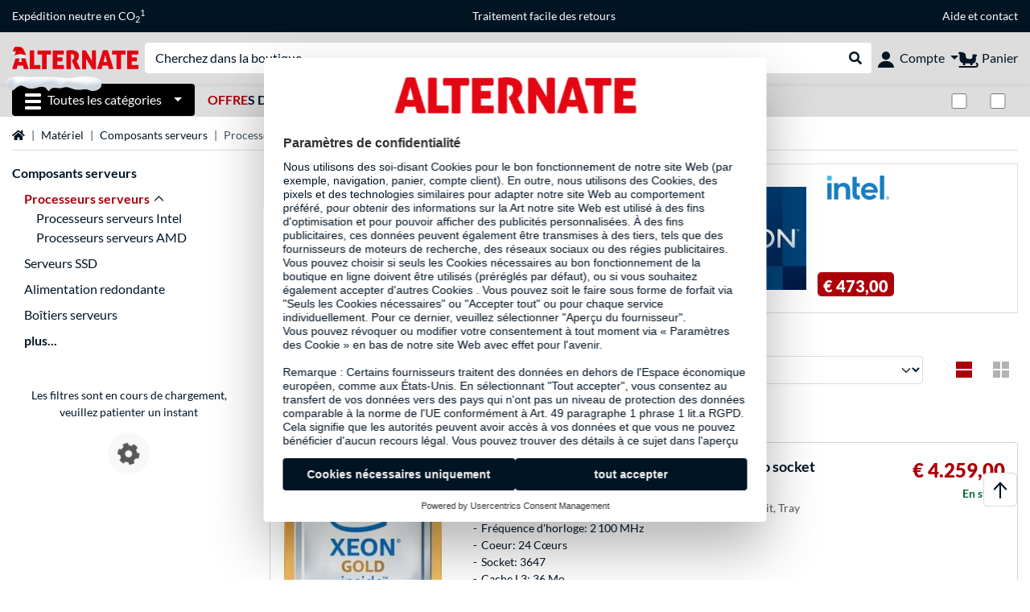

--- FILE ---
content_type: text/html;charset=UTF-8
request_url: https://www.alternate.fr/Composants-serveurs/Processeurs-serveurs
body_size: 13716
content:
<!DOCTYPE html>
<html lang="fr-FR" prefix="og: https://ogp.me/ns#" xmlns="http://www.w3.org/1999/xhtml"><head id="head">
      <title>Processeurs serveurs</title>
      <meta charset="utf-8" />
        <link rel="canonical" href="https://www.alternate.fr/Composants-serveurs/Processeurs-serveurs" />
      <link rel="alternate" href="https://www.alternate.de/Server-Komponenten/Server-Prozessor" hreflang="x-default" />
      <link rel="alternate" href="https://www.alternate.de/Server-Komponenten/Server-Prozessor" hreflang="de-DE" />
      <link rel="alternate" href="https://www.alternate.at/Server-Komponenten/Server-Prozessor" hreflang="de-AT" />
      <link rel="alternate" href="https://www.alternate.nl/Servercomponenten/Server-CPUs" hreflang="nl-NL" />
      <link rel="alternate" href="https://www.alternate.be/Servercomponenten/Server-CPUs" hreflang="nl-BE" />
      <link rel="alternate" href="https://fr.alternate.be/Composants-serveurs/Processeurs-serveur" hreflang="fr-BE" />
      <link rel="alternate" href="https://www.alternate.fr/Composants-serveurs/Processeurs-serveurs" hreflang="fr-FR" />
      <link rel="alternate" href="https://www.alternate.es/Componentes-de-servidor/Procesador-para-servidor" hreflang="es-ES" />
      <link rel="alternate" href="https://www.alternate.it/Componenti-del-server/Processore-del-server" hreflang="it-IT" />
      <link rel="alternate" href="https://www.alternate.ch/Server-Komponenten/Server-Prozessor" hreflang="de-CH" />
      <link rel="alternate" href="https://www.alternate.lu/Server-Komponenten/Server-Prozessor" hreflang="de-LU" />
      <link rel="alternate" href="https://www.alternate.dk/Server-komponenter/Server-processor" hreflang="da-DK" />
      <meta http-equiv="X-UA-Compatible" content="IE=edge" />
      <meta name="description" content="PC personnalisés, portables, gaming gear et plus, achetez-les chez ALTERNATE." />
      <meta name="robots" content="all" />
      <meta name="author" content="Alternate GmbH" />
      <meta name="msapplication-TileImage" content="/resources/pix/mstile-144x144.png" />
      <meta name="viewport" content="width=device-width, initial-scale=1.0, maximum-scale=5" />
      <meta name="mobile-web-app-capable" content="yes" />
      <meta name="referrer" content="strict-origin-when-cross-origin" />
      
      <meta http-equiv="Accept-CH" content="Sec-CH-UA, Sec-CH-UA-Full-Version-List, Sec-CH-UA-Model, Sec-CH-UA-Platform, Sec-CH-UA-Platform-Version" />
      <meta http-equiv="Critical-CH" content="Sec-CH-UA, Sec-CH-UA-Full-Version-List, Sec-CH-UA-Model, Sec-CH-UA-Platform, Sec-CH-UA-Platform-Version" />
      <meta property="fb:app_id" content="966242223397117" />
        <meta property="og:title" content="Processeurs serveurs" />
      <meta property="og:type" content="website" />
        <meta property="og:url" content="https://www.alternate.fr/Composants-serveurs/Processeurs-serveurs" />
        <meta property="og:image" content="https://www.alternate.fr/pix/logos/og/ALTERNATE.jpg" />
        <meta property="og:image:type" content="image/jpeg" />
        <meta property="og:image:height" content="630" />
        <meta property="og:image:width" content="1200" />
        <meta property="og:image:alt" content="ALTERNATE" />
      <meta property="og:description" content="PC personnalisés, portables, gaming gear et plus, achetez-les chez ALTERNATE." />
      <meta property="og:locale" content="fr_FR" />
      <meta property="og:site_name" content="ALTERNATE" />
      <script type="application/ld+json">
        [
  {
    "@context": "https://www.schema.org",
    "@type": "BreadcrumbList",
    "itemListElement": [
      {
        "@type": "ListItem",
        "position": 0,
        "item": {
          "@id": "https://www.alternate.fr/",
          "name": "Page d\u0027accueil"
        }
      },
      {
        "@type": "ListItem",
        "position": 1,
        "item": {
          "@id": "https://www.alternate.fr/Matériel",
          "name": "Matériel"
        }
      },
      {
        "@type": "ListItem",
        "position": 2,
        "item": {
          "@id": "https://www.alternate.fr/Matériel/Composants-serveurs",
          "name": "Composants serveurs"
        }
      },
      {
        "@type": "ListItem",
        "position": 3,
        "item": {
          "@id": "https://www.alternate.fr/Composants-serveurs/Processeurs-serveurs",
          "name": "Processeurs serveurs"
        }
      }
    ]
  }
]
      </script>

      <link rel="apple-touch-icon" sizes="180x180" href="/resources/pix/apple-touch-icon.png" />
      <link rel="icon" type="image/png" href="/resources/pix/favicon.png" sizes="32x32" />
        <link rel="preload" href="/mobile/resources/fonts/lato/S6uyw4BMUTPHjx4wXg.woff2" as="font" type="font/woff2" crossorigin="anonymous" />
        <link rel="preload" href="/mobile/resources/fonts/lato/S6u9w4BMUTPHh6UVSwiPGQ.woff2" as="font" type="font/woff2" crossorigin="anonymous" />
        <link rel="preload" href="/mobile/resources/fonts/lato/S6u9w4BMUTPHh50XSwiPGQ.woff2" as="font" type="font/woff2" crossorigin="anonymous" />
        <link rel="preload" href="/mobile/resources/fonts/fontawesome/fa-solid-900.woff2" as="font" type="font/woff2" crossorigin="anonymous" />
        <link rel="preload" href="/mobile/resources/css/style.min.css?v=0e5dcbee" as="style" />
        <link rel="stylesheet" href="/mobile/resources/css/style.min.css?v=0e5dcbee" type="text/css" />
        <link rel="preload" href="https://web.cmp.usercentrics.eu/ui/loader.js" as="script" />
        <link rel="preconnect" href="https://v1.api.service.cmp.usercentrics.eu" />
        <script id="usercentrics-cmp" src="https://web.cmp.usercentrics.eu/ui/loader.js" data-language="fr" data-settings-id="1oxYcQOwl" async="async"></script>
      <link rel="dns-prefetch" href="https://tlecdn.net" />
      <script>
        var global = {
          getPreferredTheme: () => {
            const storedTheme = localStorage.getItem('theme');
            return storedTheme ? storedTheme : window.matchMedia('(prefers-color-scheme: dark)').matches ? 'dark' : 'light';
          },
          setTheme: (wantedTheme) => {
            const theme = wantedTheme === 'auto' ? (window.matchMedia('(prefers-color-scheme: dark)').matches ? 'dark' : 'light') : wantedTheme;
            document.documentElement.setAttribute('data-bs-theme', theme);
            localStorage.setItem('theme', theme);
          },
          newSession: true,
          onFaces: () => {
            function waitForFaces(resolve, reject) {
              if (window.faces) {resolve(window.faces);} else {setTimeout(waitForFaces.bind(this, resolve, reject), 40);}
            }
            return new Promise(waitForFaces);
          },
          i18n:{"CarouselControl":"Contrôle du Manège","Carousel":"Manège","CarouselGoToSlide":"Aller à la diapositive {{index}}","CarouselNextSlide":"Diapositive suivante","CarouselPreviousSlide":"Diapositive précédente","CarouselSlide":"Diapositive"}
        };
        global.setTheme(global.getPreferredTheme());
        var mojarra={l:(args)=>{if(typeof args==='function')global.onFaces().then(()=>args());}};
      </script>
        <script>window.starfishTrackingURL = "https://click.alternate.de/track/43";</script>
        <script src="/mobile/resources/js/script.min.js?v=0e5dcbee" defer="defer"></script>
      <link rel="preload" href="/mobile/jakarta.faces.resource/faces.js.xhtml?ln=jakarta.faces" as="script" /><script src="/mobile/jakarta.faces.resource/faces.js.xhtml?ln=jakarta.faces" async="async"></script>
        <script type="text/plain" src="https://rs.epoq.de/web-api/epoqgo.js" defer="defer" data-usercentrics="epoq"></script></head><body id="mainContent" class=" season-xmas season-winter mainTree7">
        <section id="headerbanner-placeholder-container" aria-label="Liens utiles"><div class="container d-none d-md-block">
  <div class="headerbanner">
    <div class="marquee">
      <!-- Link 1 -->
      <span class="headerbanner-link">Expédition neutre en CO<sub>2</sub><sup>1</sup></span>
      <!-- Link 2 -->
      <!-- Link 3 -->
      <a class="headerbanner-link" href="/retourFormular.xhtml">Traitement facile des retours</a>
      <!-- Link 4 -->
      <div class="headerbanner-link">
        <a href="/Aide">Aide</a> et <a href="/contact.xhtml">contact</a>
      </div>
    </div>
  </div>
</div>
<div class="container d-md-none">
  <div class="carousel-inner">
    <div class="carousel slide" data-bs-ride="carousel">
      <!-- Link 1 -->
      <div class="carousel-item active" data-bs-interval="10000">
        <span class="headerbanner-link">Expédition neutre en CO<sub>2</sub><sup>1</sup></span>
      </div>
      <!-- Link 2 -->
      <!-- Link 3 -->
      <div class="carousel-item" data-bs-interval="10000">
        <a class="headerbanner-link" href="/retourFormular.xhtml">Traitement facile des retours</a>
      </div>
      <!-- Link 4 -->
      <div class="carousel-item" data-bs-interval="10000">
        <div class="headerbanner-link">
        <a href="/Aide">Aide</a> et <a href="/contact.xhtml">contact</a>
      </div>
      </div>
    </div>
  </div>
</div>
        </section>

      <div id="header-intersection"></div><div id="header_container" class="sticky-top">

    <header class="mb-1" id="header">
      <noscript class="container-fluid p-0">
        <div class="alert mb-0 alert-danger text-center" role="alert">JavaScript n'est pas activé!<br>Pour pouvoir utiliser cette page, vous devez activer JavaScript dans votre navigateur.
        </div>
      </noscript>
      <div class="header-top shadow-sm">
        <div class="container">
          <div class="navbar">
            <div class="navbar-nav flex-grow-1 flex-row flex-nowrap align-items-center gap-3" id="main-head">
              
              <button id="burger-md" type="button" class="d-flex d-lg-none btn btn-link p-1 icon-click-size" data-bs-toggle="offcanvas" data-bs-target="#navigation" aria-owns="navigation" aria-controls="navigation" aria-expanded="false" aria-label="Toutes les catégories">
                <img src="/mobile/jakarta.faces.resource/icons/burger_b.svg.xhtml?ln=pix" class="invert" alt="Toutes les catégories" width="20" height="20" aria-hidden="true" />
              </button>
              
              <div id="company-logo"><a href="/" class="navbar-brand alternate" aria-label="Page d'accueil ALTERNATE">
                  <img class="header-logo colormode-img w-auto" width="300" height="54" src="/mobile/jakarta.faces.resource/pix/headerlogo/alt_xmas.svg.xhtml" alt="ALTERNATE" /></a>
              </div>
              <div class="d-none d-md-flex w-100 flex-column" id="searchbar-md">
    <form method="get" action="/listing.xhtml" class="mx-2 searchbar" enctype="application/x-www-form-urlencoded" autocomplete="off" name="search_word_inc" accept-charset="utf-8" role="search">
      <label class="visually-hidden" for="search-input-d">Recherche</label>
      <div class="input-group borderless">
        <input type="search" id="search-input-d" name="q" class="form-control" placeholder="Cherchez dans la boutique" />
        <button class="input-group-text border-0 m-0">
          <em class="fas fa-search" aria-hidden="true"></em>
          <span class="visually-hidden">Rechercher dans le shop</span>
        </button>
      </div>
    </form>
              </div>
              
              <div class="nav-item dropdown text-center">
                <div class="dropdown-arrow"></div>
                <button type="button" class="nav-link dropdown-toggle text-center" data-bs-toggle="dropdown" aria-label="Compte" aria-haspopup="true" aria-expanded="false">
                  <img src="/mobile/jakarta.faces.resource/icons/Profile-new.svg.xhtml?ln=pix" class="invert" alt="Compte" width="20" height="20" aria-hidden="true" />
                  <span class="ml-1 d-none d-lg-inline text-nowrap">Compte</span>
                </button>
                <ul class="dropdown-menu dropdown-menu-end shadow">
                    <li class="d-grid dropdown-item-text" id="dropdown-greeting"><a href="/login.xhtml" class="btn btn-primary mt-1">Connexion</a>
                    </li>
                    <li class="dropdown-divider"></li>
                    <li><a href="/customerAccountRegistration.xhtml" class="dropdown-item">Créer un compte client</a>
                    </li>
                    <li class="dropdown-divider"></li>
          <li>
            <a class="dropdown-item" href="/Mon-compte">
              Mon compte
            </a>
          </li>
            <li>
              <a class="dropdown-item" href="/Mon-compte/Commandes">Commandes</a>
            </li>
            <li>
              <a class="dropdown-item" href="/Mon-compte/Liste-de-favoris">Liste de favoris</a>
            </li>
            <li>
              <a class="dropdown-item" href="/Mon-compte/Comparer-les-produits">Comparer les produits</a>
            </li>
            <li>
              <a class="dropdown-item" href="/Mon-compte/Articles-consultés-récemment">Articles consultés récemment</a>
            </li>
                    <li class="d-flex justify-content-around py-0">
                      <button type="button" class="btn btn-link theme-switch px-4" data-theme="light" aria-label="Passe en mode couleur claire">
                        <em class="fa fa-sun" aria-hidden="true"></em>
                      </button>
                      <button type="button" class="btn btn-link theme-switch px-4" data-theme="dark" aria-label="Passe au mode couleur foncé">
                        <em class="fa fa-moon" aria-hidden="true"></em>
                      </button>
                    </li>
                </ul>
              </div><div id="tle-header:header-cart-count">
                <a class="nav-link d-inline-flex flex-row w-100 justify-content-center" aria-label="Panier" href="/cart.xhtml">
                  <span class="position-relative"><img src="/mobile/jakarta.faces.resource/season/xmas-cart-icon.svg.xhtml?ln=pix" alt="" height="20" width="25" class="invert" />
                    <span id="cart-count" class="d-none">0</span>
                  </span>
                  <span class="d-none d-lg-inline text-nowrap ml-1">Panier</span>
                </a></div>
            </div>
          </div>
        </div>
      </div>
      
      <div class="container d-none d-lg-block">
        <nav class="d-flex" id="subtabber-nav" aria-label="Principal">
          <ul class="nav nav-pills">
            <li class="nav-item" id="all-categories">
              <button type="button" class="btn btn-link nav-link dropdown-toggle active btn-season" data-bs-toggle="offcanvas" data-bs-target="#navigation" aria-owns="navigation" aria-controls="navigation" aria-expanded="false">
                <img src="/mobile/jakarta.faces.resource/icons/burger_wh.svg.xhtml?ln=pix" alt="" width="20" height="20" aria-hidden="true" /><span class="mx-2">Toutes les catégories</span>
              </button>
            </li>
              <li class="nav-item">
                <a class="nav-link font-weight-bold text-uppercase " href="/Offres-du-jour" aria-label="Offres du jour"><span class="text-red">Offre</span>s du jour
                </a>
              </li>
              <li class="nav-item">
                <a class="nav-link font-weight-bold text-uppercase " href="/PC-Builder" aria-label="PC-Builder">PC-Builder
                </a>
              </li>
          </ul>
          <span class="navbar-text" id="toggle-container"><span class="form-check form-switch mx-1">
              <label class="visually-hidden" for="snow-toggle">Neige</label>
              <input type="checkbox" class="form-check-input" role="switch" id="snow-toggle" value="snow" onclick="global.toggleSeasonAdditional(this)" /></span>
              <span class="form-check form-switch mx-1">
                <label class="visually-hidden" for="theme-toggle">Passer du mode couleur clair au mode couleur foncé</label>
                <input class="form-check-input" type="checkbox" role="switch" id="theme-toggle" />
              </span>
          </span>
        </nav>
      </div>
      
      <div class="container">
        <div class="row collapse d-md-none show" id="collapse-searchbar">
    <form method="get" action="/listing.xhtml" class="py-2 searchbar" enctype="application/x-www-form-urlencoded" autocomplete="off" name="search_word_inc" accept-charset="utf-8" role="search">
      <label class="visually-hidden" for="search-input-m">Recherche</label>
      <div class="input-group borderless">
        <input type="search" id="search-input-m" name="q" class="form-control" placeholder="Cherchez dans la boutique" />
        <button class="input-group-text border-0 m-0">
          <em class="fas fa-search" aria-hidden="true"></em>
          <span class="visually-hidden">Rechercher dans le shop</span>
        </button>
      </div>
    </form>
        </div>
      </div>
    </header></div>

      <div class="position-fixed darkener hideDarkener" id="darkener"></div>
      <div class="position-fixed darkener" id="modal-darkener"></div>

      <div class="container position-relative">

    <div class="skyscraper left position-absolute">
    </div>

    <div class="skyscraper right position-absolute">
    </div>
    <div class="offcanvas shadow" id="navigation" aria-label="Toutes les catégories">
      <nav class="offcanvas-body d-flex">

        <div id="navigation-overview" class="position-relative">
            <div id="navigation-tree-head" class="py-2 d-lg-none">
              <button type="button" class="btn btn-link text-uppercase step-back d-lg-none w-100 d-block text-left" data-tree-id="21109" data-step-back="true"> <strong>retour</strong></button>
            </div>
              <div id="gotoCategory" class="d-lg-none">
                <a href="/Matériel/Composants-serveurs" class="d-block my-2 text-decoration-none font-weight-bold py-3 py-lg-1 px-3 border-bottom border-gray-lighter">
                  <span>Composants serveurs</span>
                </a>
              </div>

          <div id="navigation-tree">
              <a href="/Offres-du-jour" class=" d-none d-lg-block text-decoration-none font-weight-bold p-3 py-lg-1 border-bottom border-gray-lighter " data-tree-id="20245" data-leaf="true" aria-expanded="false" aria-haspopup="tree">
                Offres du jour
                
              </a>
              <a href="/Matériel" class=" d-none d-lg-block text-decoration-none font-weight-bold p-3 py-lg-1 border-bottom border-gray-lighter " data-tree-id="7" data-leaf="false" aria-expanded="false" aria-haspopup="tree">
                Matériel
                
              </a>
              <a href="/PC" class=" d-none d-lg-block text-decoration-none font-weight-bold p-3 py-lg-1 border-bottom border-gray-lighter " data-tree-id="14198" data-leaf="false" aria-expanded="false" aria-haspopup="tree">
                PC
                
              </a>
              <a href="/Gaming" class=" d-none d-lg-block text-decoration-none font-weight-bold p-3 py-lg-1 border-bottom border-gray-lighter " data-tree-id="13" data-leaf="false" aria-expanded="false" aria-haspopup="tree">
                Gaming
                
              </a>
              <a href="/SimRacing" class=" d-none d-lg-block text-decoration-none font-weight-bold p-3 py-lg-1 border-bottom border-gray-lighter " data-tree-id="33480" data-leaf="false" aria-expanded="false" aria-haspopup="tree">
                SimRacing
                
                  <sup class="pl-1 pr-1 tabber-sup-badge-new tabber-sup-badge text-white bg-red">NOUVEAU</sup>
              </a>
              <a href="/Smartphone" class=" d-none d-lg-block text-decoration-none font-weight-bold p-3 py-lg-1 border-bottom border-gray-lighter " data-tree-id="15" data-leaf="false" aria-expanded="false" aria-haspopup="tree">
                Smartphone
                
              </a>
              <a href="/Apple" class=" d-none d-lg-block text-decoration-none font-weight-bold p-3 py-lg-1 border-bottom border-gray-lighter " data-tree-id="12" data-leaf="false" aria-expanded="false" aria-haspopup="tree">
                Apple
                
              </a>
              <a href="/Ménage" class=" d-none d-lg-block text-decoration-none font-weight-bold p-3 py-lg-1 border-bottom border-gray-lighter " data-tree-id="5304" data-leaf="false" aria-expanded="false" aria-haspopup="tree">
                Ménage
                
              </a>
              <a href="/Installation-électrique" class=" d-none d-lg-block text-decoration-none font-weight-bold p-3 py-lg-1 border-bottom border-gray-lighter " data-tree-id="36331" data-leaf="false" aria-expanded="false" aria-haspopup="tree">
                Installation électrique
                
              </a>
              <a href="/Jouets" class=" d-none d-lg-block text-decoration-none font-weight-bold p-3 py-lg-1 border-bottom border-gray-lighter " data-tree-id="13574" data-leaf="false" aria-expanded="false" aria-haspopup="tree">
                Jouets
                
              </a>
              <a href="/Outils" class=" d-none d-lg-block text-decoration-none font-weight-bold p-3 py-lg-1 border-bottom border-gray-lighter " data-tree-id="15464" data-leaf="false" aria-expanded="false" aria-haspopup="tree">
                Outils
                
              </a>
              <a href="/Jardin" class=" d-none d-lg-block text-decoration-none font-weight-bold p-3 py-lg-1 border-bottom border-gray-lighter " data-tree-id="5306" data-leaf="false" aria-expanded="false" aria-haspopup="tree">
                Jardin
                
              </a>
              <a href="/Extérieur" class=" d-none d-lg-block text-decoration-none font-weight-bold p-3 py-lg-1  " data-tree-id="20328" data-leaf="false" aria-expanded="false" aria-haspopup="tree">
                Extérieur
                
              </a>
              <a href="/Processeurs-serveurs-Intel" class=" d-block d-lg-none text-decoration-none font-weight-bold p-3 py-lg-1 border-bottom border-gray-lighter " data-tree-id="21181" data-leaf="true" aria-expanded="false" aria-haspopup="tree">
                Processeurs serveurs Intel
                
              </a>
              <a href="/Processeurs-serveurs-AMD" class=" d-block d-lg-none text-decoration-none font-weight-bold p-3 py-lg-1 border-bottom border-gray-lighter " data-tree-id="21182" data-leaf="true" aria-expanded="false" aria-haspopup="tree">
                Processeurs serveurs AMD
                
              </a>
          </div>

        </div>
        <div id="navigation-content"></div>

      </nav>
    </div>
        <div class="suggest-layer-container position-fixed shadow" style="display: none;"></div>
        <main class="position-relative" id="content">
    <div id="listing" class="listing_loghelper">
      <div class="row ">
        <div class="col-12 mb-3">
          <nav class="swiper swiper-common border-bottom" aria-label="breadcrumb" data-slides="auto" data-insufficient-left="true" data-space="0">
            <div class="swiper-wrapper breadcrumb">
              <div class="swiper-slide breadcrumb-item">
                <a href="/" title="Page d'accueil">
                  <span class="visually-hidden">Page d'accueil</span>
                  <em class="fas fa-home" aria-hidden="true"></em>
                </a>
              </div>
                <div class="swiper-slide breadcrumb-item " aria-current="false"><a href="/Mat%C3%A9riel" rel="">
                    Matériel
                  </a>
                </div>
                <div class="swiper-slide breadcrumb-item " aria-current="false"><a href="/Mat%C3%A9riel/Composants-serveurs" rel="">
                    Composants serveurs
                  </a>
                </div>
                <div class="swiper-slide breadcrumb-item active" aria-current="page">Processeurs serveurs
                </div>
            </div>
          </nav>
        </div>
      </div>

      <div class="row">
        <div class="col-12 col-lg-3 d-none d-lg-block">
          <div class="row">
            <div class="col-12">
      <div class="accordion d-none d-lg-block mb-4" id="nav-listing">
          <a class="font-weight-bold" href="/Matériel/Composants-serveurs">Composants serveurs</a>
<form id="tle-tree-navigation:navigation-form" name="tle-tree-navigation:navigation-form" method="post" action="/mobile/listing.xhtml" enctype="application/x-www-form-urlencoded">
<input type="hidden" name="tle-tree-navigation:navigation-form" value="tle-tree-navigation:navigation-form" />

          <ul>
                <li class="mt-2">
                  <a href="#" data-bs-toggle="collapse" data-bs-target="#nav-listing-collapse" aria-controls="nav-listing-collapse" aria-expanded="true" class="text-primary font-weight-bold">
                    <span class="collapse-arrow">Processeurs serveurs</span>
                  </a>
                  <ul id="nav-listing-collapse" role="tree" class="collapse show" data-bs-parent="#nav-listing">
                      <li role="treeitem">
                        <a href="/Processeurs-serveurs-Intel">Processeurs serveurs Intel</a>
                      </li>
                      <li role="treeitem">
                        <a href="/Processeurs-serveurs-AMD">Processeurs serveurs AMD</a>
                      </li>
                  </ul>
                </li>
                <li class="mt-2">
                  <a href="/Serveurs-SSD"> Serveurs SSD</a>
                </li>
                <li class="mt-2">
                  <a href="/Alimentation-redondante">Alimentation redondante</a>
                </li>
                <li class="mt-2">
                  <a href="/Boîtiers-serveurs">Boîtiers serveurs</a>
                </li>
            <li><a id="tle-tree-navigation:navigation-form:expand-btn" href="#" onclick="mojarra.ab(this,event,'action',0,'@form',{'params':{'t':'8525','showTree':'-1'}});return false" class="tree-navigation-button font-weight-bold d-block mt-2">plus...</a>
            </li>
          </ul><input type="hidden" name="jakarta.faces.ViewState" id="j_id1:jakarta.faces.ViewState:0" value="-4796961511706443904:960528515828458551" autocomplete="off" />
</form>

      </div>
            </div>
              <div class="col-12"><div id="lazyFilterXL" class="lazy-load"><div class="text-center"><br><div>Les filtres sont en cours de chargement, veuillez patienter un instant</div><div class="lazy-loader d-flex"><div class="spinner-cog fa fa-cog fa-spin" role="status"></div></div></div></div>
              </div>
          </div>
        </div>

        <div class="col-12 col-lg-9 listing-container">
      <div class="position-relative">
        <a href="https://www.alternate.fr/Intel/socket-1700-processeur/html/product/100030231" class="dynamic-stage-outer-container d-grid text-font-dark">
          <span class="dynamic-stage-left-side dynamic-stage-grid d-grid">
            <span class="dynamic-stage-grid-item text-white text-uppercase font-weight-bold d-flex align-items-center" id="dynamic-stage-heading">
              Les plus vendus
            </span>
            <span class="dynamic-stage-grid-item d-flex align-items-center text-white" id="dynamic-stage-description">
              <span class="d-block">Intel®  socket 1700 processeur</span>
            </span>
            <span class="dynamic-stage-grid-item align-items-center text-white" id="dynamic-stage-product-columns">
              <ul class="text-white">
                  <li>
                    <span class="dynamic-stage-product-column">Fréquence d'horloge: 2 600 MHz</span>
                  </li>
                  <li>
                    <span class="dynamic-stage-product-column">Coeur: 8 Cœurs</span>
                  </li>
                  <li>
                    <span class="dynamic-stage-product-column">Socket: 1700</span>
                  </li>
                  <li>
                    <span class="dynamic-stage-product-column">Cache L3: 24 Mo</span>
                  </li>
              </ul>
            </span>
          </span>
          <span class="dynamic-stage-right-side dynamic-stage-grid d-grid">
            <span class="dynamic-stage-grid-item" id="dynamic-stage-product-picture">
              <img class="img-fluid" src="/p/160x160/1/3/Intel___socket_1700_processeur@@100030231.jpg" width="160" height="160" alt=" socket 1700 processeur" title=" socket 1700 processeur" />
            </span>
            <span class="dynamic-stage-grid-item d-flex align-items-start" id="dynamic-stage-manufacturer-logo">
                <img src="https://logos.tlecdn.net/100x30/m_1404_intel_7.png" width="100" height="30" alt="Intel®" title="Intel®" class="img-fluid" />
            </span>
            <span class="dynamic-stage-grid-item dynamic-stage-sub-grid d-grid" id="dynamic-stage-product-data">
              <span class="dynamic-stage-sub-grid-item" id="dynamic-stage-product-assets">
              </span>
              <span class="dynamic-stage-grid-item dynamic-stage-sub-grid-item" id="dynamic-stage-price-badge">
                <span class="badge bg-red">
                  <span class="d-flex align-items-center">
                    <span>
                      <span class="dynamic-stage-striked-price d-block text-right mb-1">
                      </span>
                      <span class="dynamic-stage-price d-block price"><span class=" ">€ 473,00</span>
                      </span>
                    </span>
                  </span>
                </span>
              </span>
            </span>
          </span>
        </a>
      </div>
          <h1 class="mt-3">Processeurs serveurs
          </h1>
          <div class="row d-lg-none">
            <div class="col-12">
    <div id="mobile-nav-listing" class="mb-4" role="tree">
<form id="tle-tree-navigation-mobile:mobile-navigation-form" name="tle-tree-navigation-mobile:mobile-navigation-form" method="post" action="/mobile/listing.xhtml" enctype="application/x-www-form-urlencoded">
<input type="hidden" name="tle-tree-navigation-mobile:mobile-navigation-form" value="tle-tree-navigation-mobile:mobile-navigation-form" />

          <a class="text-decoration-none mobile-navigation-btn col-lg-2" role="treeitem" href="/Processeurs-serveurs-Intel">Processeurs serveurs Intel</a>
          <a class="text-decoration-none mobile-navigation-btn col-lg-2" role="treeitem" href="/Processeurs-serveurs-AMD">Processeurs serveurs AMD</a><input type="hidden" name="jakarta.faces.ViewState" id="j_id1:jakarta.faces.ViewState:1" value="-4796961511706443904:960528515828458551" autocomplete="off" />
</form>
    </div>
            </div>
          </div><div class="row">
            <div class="col-12">

              <div class="row">
                <div class="col-12">

                    <div class="row align-items-center mb-2">
                      
                      <div class="col-12 col-lg-6 my-2 my-lg-0">
                        <div class="row">
                            <div class="col-12 col-md-auto">
                              1-24 de 184 Résultats
                            </div>
                        </div>
                      </div>
                      <div class="col-12 col-lg-6">

                        <div class="row">
                              <div class="col-6 col-md d-block d-lg-none align-self-end d-flex">
    <button type="button" id="open-filter" data-bs-toggle="modal" data-bs-target="#filter-modal" class="collapsed btn btn-outline-gray-light d-grid text-left form-select">
      <span class="fa dropdown-arrow"></span>
      <span class="select-box">Filtrage</span>
    </button>
    <form>
      <div class="modal fade" id="filter-modal" tabindex="-1" aria-labelledby="filter-modal-label" aria-hidden="true">
        <div class="modal-dialog filter-modal modal-dialog-centered">
          <div class="modal-content">
            <div id="filter-modal-label" class="modal-header font-bigger">Filtre</div>
            <div class="modal-body"></div>
            <div class="modal-footer fixed-bottom bg-body">
              <div class="container-fluid">
                <div class="row gx-3">
                  <div class="col-6 d-grid">
                    <button type="button" class="btn btn-outline-gray-dark close-filter h-100">Annuler</button>
                  </div>
                  <div class="col-6 d-grid">
                    <button type="submit" class="btn btn-dark loading-animation-onclick">Afficher les résultats</button>
                  </div>
                </div>
              </div>
            </div>
          </div>
        </div>
      </div>
    </form>
                              </div>
                            <div class="col-6 col-md my-auto">
                              <form>
                                  <input type="hidden" name="t" value="8525" />
                                <label for="s" class="visually-hidden">Trier</label>
                                <select id="s" name="s" class="form-select loading-animation-onchange">
                                      <option selected="selected" value="default" label="Trier"></option>
                                      <option value="price_advantage" label="Avantage de prix"></option>
                                      <option value="relevance" label="Produits populaires"></option>
                                      <option value="rating_asc" label="Evaluation"></option>
                                      <option value="price_asc" label="Prix le plus bas"></option>
                                      <option value="price_desc" label="Prix le plus élevé"></option>
                                </select>
                              </form>
                            </div>
                          <div class="col-auto d-none d-lg-block">
                            <div class="row gx-1">

                              <div class="col-auto d-none d-lg-block my-auto">
                                <a href="/Composants-serveurs/Processeurs-serveurs?listing=0&amp;page=1" title="Liste" class=" icon-click-size"><img src="/mobile/jakarta.faces.resource/icons/listing-active.svg.xhtml?ln=pix" alt="Liste" height="20" title="Liste" width="20" class="colormode-img" />
                                </a>
                              </div>
                              <div class="col-auto d-none d-lg-block my-auto">
                                <a href="/Composants-serveurs/Processeurs-serveurs?listing=1&amp;page=1" title="Mosaïque" class="loading-animation-onclick icon-click-size"><img src="/mobile/jakarta.faces.resource/icons/mosaik-inactive.svg.xhtml?ln=pix" alt="Mosaïque" height="20" title="Mosaïque" width="20" />
                                </a>
                              </div>

                            </div>
                          </div>
                        </div>
                      </div>
                    </div><div class="col-12">
                      <div class="d-flex justify-content-center align-items-baseline">
                        <a aria-label="page précédente" class="btn m-1 btn-outline-gray-dark disabled" href="/Composants-serveurs/Processeurs-serveurs?page=1"><em class="fas fa-angle-left"></em></a>
                            <a class="btn m-1 btn-gray-darker " href="/Composants-serveurs/Processeurs-serveurs?page=1" aria-label="Côté 1">
                              1
                            </a>
                            <a class="btn m-1 btn-outline-gray-light " href="/Composants-serveurs/Processeurs-serveurs?page=2" aria-label="Côté 2">
                              2
                            </a>…
                            <a class="btn m-1 btn-outline-gray-light " href="/Composants-serveurs/Processeurs-serveurs?page=8" aria-label="Côté 8">
                              8
                            </a>
                        <a aria-label="page suivante" class="btn btn-outline-gray-light m-1 " href="/Composants-serveurs/Processeurs-serveurs?page=2"><em class="fas fa-angle-right"></em></a>
                      </div></div>
                </div>

                <div class="col-12">
                </div>
              </div>
                <input type="hidden" name="tk" value="8525" />

              
              
                <div class="grid-container listing">
      <a href="https://www.alternate.fr/Intel/Xeon-6252-processeur-2-1-GHz-35-75-Mo-socket-3647-processeur/html/product/1542071" class="card align-content-center productBox boxCounter campaign-timer-container  " data-Key="hash">
        <div class="container my-3">
          <div class="row">
            <div class="col-12">
              <div class="row gx-2 justify-content-end">
                <div class="col eyecatcher-container">
                </div>
              </div>
            </div>

            <div class="col col-sm-3 mx-sm-0 my-2 my-sm-0 pr-sm-0 product-image position-relative text-center text-sm-left">
      <img src="/p/200x200/h/Intel__Xeon_6252_processeur_2_1_GHz_35_75_Mo_socket_3647_processeur@@hpgii2.jpg" loading="lazy" alt="Intel® Xeon 6252 processeur 2,1 GHz 35,75 Mo socket 3647 processeur Intel® Xeon® Gold, FCLGA3647, 14 nm, Intel, 2,1 GHz, 64-bit, Tray" class="productPicture img-fluid m-auto  " width="200" height="200" />
            </div>

            <div class="col-12 col-sm-9">
              <div class="row h-100">
                <div class="col-12 col-md-8">
                  <div class="row">

                    <div class="col">
                      <div class="row">

                        <div class="col-12">
                          <div class="product-name font-weight-bold"><span>Intel®</span> Xeon 6252 processeur 2,1 GHz 35,75 Mo socket 3647 processeur</div>
                        </div>

                        <div class="col-12 pb-1">
                          <span class="product-name-sub">Intel® Xeon® Gold, FCLGA3647, 14 nm, Intel, 2,1 GHz, 64-bit, Tray</span>
                        </div>

                        <div class="col-12 pb-2">
                          <ul class="product-bullet-list">
                              <li>Fréquence d'horloge: 2 100 MHz</li>
                              <li>Coeur: 24 Cœurs</li>
                              <li>Socket: 3647</li>
                              <li>Cache L3: 36 Mo</li>
                          </ul>
                        </div>

                      </div>
                    </div>
                  </div>
                </div>
                <div class="col-12 col-md-4">
                  <div class="row flex-md-column justify-content-between align-items-end h-100 last-column">
                    <div class="col-auto col-md-12 order-3 order-md-1 campaign-timer-price-section">
                      <div class="row flex-column align-items-end last-column">
                        <div class="col-12">
                          <div class="row justify-content-end align-items-center">
                            <div class="col-auto order-2 pl-0"><span class="price ">€ 4.259,00</span>
                            </div>
                          </div>
                        </div>
                          <div class="col-auto delivery-info text-right"><span class="font-weight-bold" style="color:var(--availability-GREEN);">En stock</span>
                          </div>
                      </div>
                    </div>
                    <div class="col-auto col-md-12 order-1 order-md-3 text-left text-md-right my-md-1">
                    </div>
                  </div>
                </div>
              </div>
            </div>
          </div>
        </div>
      </a>
      <a href="https://www.alternate.fr/AMD/socket-AM5-processeur/html/product/100164806" class="card align-content-center productBox boxCounter campaign-timer-container  " data-Key="hash">
        <div class="container my-3">
          <div class="row">
            <div class="col-12">
              <div class="row gx-2 justify-content-end">
                <div class="col eyecatcher-container">
                </div>
              </div>
            </div>

            <div class="col col-sm-3 mx-sm-0 my-2 my-sm-0 pr-sm-0 product-image position-relative text-center text-sm-left">
      <img src="/p/200x200/6/0/AMD__socket_AM5_processeur@@100164806.jpg" loading="lazy" alt="AMD  socket AM5 processeur Tray" class="productPicture img-fluid m-auto  " width="200" height="200" />
            </div>

            <div class="col-12 col-sm-9">
              <div class="row h-100">
                <div class="col-12 col-md-8">
                  <div class="row">

                    <div class="col">
                      <div class="row">

                        <div class="col-12">
                          <div class="product-name font-weight-bold"><span>AMD</span>  socket AM5 processeur</div>
                        </div>

                        <div class="col-12 pb-1">
                          <span class="product-name-sub">Tray</span>
                        </div>

                        <div class="col-12 pb-2">
                          <ul class="product-bullet-list">
                              <li>Fréquence d'horloge: 4 300 MHz</li>
                              <li>Coeur: 16 Cœurs</li>
                              <li>Socket: AM5</li>
                              <li>Cache L3: 128 Mo</li>
                          </ul>
                        </div>

                      </div>
                    </div>
                  </div>
                </div>
                <div class="col-12 col-md-4">
                  <div class="row flex-md-column justify-content-between align-items-end h-100 last-column">
                    <div class="col-auto col-md-12 order-3 order-md-1 campaign-timer-price-section">
                      <div class="row flex-column align-items-end last-column">
                        <div class="col-12">
                          <div class="row justify-content-end align-items-center">
                            <div class="col-auto order-2 pl-0"><span class="price ">€ 728,00</span>
                            </div>
                          </div>
                        </div>
                          <div class="col-auto delivery-info text-right"><span class="font-weight-bold">Momentanément indisponible</span>
                          </div>
                      </div>
                    </div>
                    <div class="col-auto col-md-12 order-1 order-md-3 text-left text-md-right my-md-1">
                    </div>
                  </div>
                </div>
              </div>
            </div>
          </div>
        </div>
      </a>
      <a href="https://www.alternate.fr/AMD/socket-AM5-processeur/html/product/100164809" class="card align-content-center productBox boxCounter campaign-timer-container  " data-Key="hash">
        <div class="container my-3">
          <div class="row">
            <div class="col-12">
              <div class="row gx-2 justify-content-end">
                <div class="col eyecatcher-container">
                </div>
              </div>
            </div>

            <div class="col col-sm-3 mx-sm-0 my-2 my-sm-0 pr-sm-0 product-image position-relative text-center text-sm-left">
      <img src="/p/200x200/9/0/AMD__socket_AM5_processeur@@100164809.jpg" loading="lazy" alt="AMD  socket AM5 processeur Tray" class="productPicture img-fluid m-auto  " width="200" height="200" />
            </div>

            <div class="col-12 col-sm-9">
              <div class="row h-100">
                <div class="col-12 col-md-8">
                  <div class="row">

                    <div class="col">
                      <div class="row">

                        <div class="col-12">
                          <div class="product-name font-weight-bold"><span>AMD</span>  socket AM5 processeur</div>
                        </div>

                        <div class="col-12 pb-1">
                          <span class="product-name-sub">Tray</span>
                        </div>

                        <div class="col-12 pb-2">
                          <ul class="product-bullet-list">
                              <li>Fréquence d'horloge: 3 000 MHz</li>
                              <li>Coeur: 16 Cœurs</li>
                              <li>Socket: AM5</li>
                              <li>Cache L3: 64 Mo</li>
                          </ul>
                        </div>

                      </div>
                    </div>
                  </div>
                </div>
                <div class="col-12 col-md-4">
                  <div class="row flex-md-column justify-content-between align-items-end h-100 last-column">
                    <div class="col-auto col-md-12 order-3 order-md-1 campaign-timer-price-section">
                      <div class="row flex-column align-items-end last-column">
                        <div class="col-12">
                          <div class="row justify-content-end align-items-center">
                            <div class="col-auto order-2 pl-0"><span class="price ">€ 571,00</span>
                            </div>
                          </div>
                        </div>
                          <div class="col-auto delivery-info text-right"><span class="font-weight-bold">Momentanément indisponible</span>
                          </div>
                      </div>
                    </div>
                    <div class="col-auto col-md-12 order-1 order-md-3 text-left text-md-right my-md-1">
                    </div>
                  </div>
                </div>
              </div>
            </div>
          </div>
        </div>
      </a>
      <a href="https://www.alternate.fr/AMD/socket-AM5-processeur/html/product/100164810" class="card align-content-center productBox boxCounter campaign-timer-container  " data-Key="hash">
        <div class="container my-3">
          <div class="row">
            <div class="col-12">
              <div class="row gx-2 justify-content-end">
                <div class="col eyecatcher-container">
                </div>
              </div>
            </div>

            <div class="col col-sm-3 mx-sm-0 my-2 my-sm-0 pr-sm-0 product-image position-relative text-center text-sm-left">
      <img src="/p/200x200/0/1/AMD__socket_AM5_processeur@@100164810.jpg" loading="lazy" alt="AMD  socket AM5 processeur Tray" class="productPicture img-fluid m-auto  " width="200" height="200" />
            </div>

            <div class="col-12 col-sm-9">
              <div class="row h-100">
                <div class="col-12 col-md-8">
                  <div class="row">

                    <div class="col">
                      <div class="row">

                        <div class="col-12">
                          <div class="product-name font-weight-bold"><span>AMD</span>  socket AM5 processeur</div>
                        </div>

                        <div class="col-12 pb-1">
                          <span class="product-name-sub">Tray</span>
                        </div>

                        <div class="col-12 pb-2">
                          <ul class="product-bullet-list">
                              <li>Fréquence d'horloge: 3 400 MHz</li>
                              <li>Coeur: 12 Cœurs</li>
                              <li>Socket: AM5</li>
                              <li>Cache L3: 64 Mo</li>
                          </ul>
                        </div>

                      </div>
                    </div>
                  </div>
                </div>
                <div class="col-12 col-md-4">
                  <div class="row flex-md-column justify-content-between align-items-end h-100 last-column">
                    <div class="col-auto col-md-12 order-3 order-md-1 campaign-timer-price-section">
                      <div class="row flex-column align-items-end last-column">
                        <div class="col-12">
                          <div class="row justify-content-end align-items-center">
                            <div class="col-auto order-2 pl-0"><span class="price ">€ 439,00</span>
                            </div>
                          </div>
                        </div>
                          <div class="col-auto delivery-info text-right"><span class="font-weight-bold">Momentanément indisponible</span>
                          </div>
                      </div>
                    </div>
                    <div class="col-auto col-md-12 order-1 order-md-3 text-left text-md-right my-md-1">
                    </div>
                  </div>
                </div>
              </div>
            </div>
          </div>
        </div>
      </a>
      <a href="https://www.alternate.fr/AMD/socket-processeur/html/product/100100297" class="card align-content-center productBox boxCounter campaign-timer-container  " data-Key="hash">
        <div class="container my-3">
          <div class="row">
            <div class="col-12">
              <div class="row gx-2 justify-content-end">
                <div class="col eyecatcher-container">
              <div class="badge bg-black mr-2 text-uppercase "><span class="">Produits de l'UE</span>
              </div>
                </div>
              </div>
            </div>

            <div class="col col-sm-3 mx-sm-0 my-2 my-sm-0 pr-sm-0 product-image position-relative text-center text-sm-left">
      <img src="/p/200x200/7/9/AMD__socket__processeur@@100100297.jpg" loading="lazy" alt="AMD  socket  processeur Tray" class="productPicture img-fluid m-auto  " width="200" height="200" />
            </div>

            <div class="col-12 col-sm-9">
              <div class="row h-100">
                <div class="col-12 col-md-8">
                  <div class="row">

                    <div class="col">
                      <div class="row">

                        <div class="col-12">
                          <div class="product-name font-weight-bold"><span>AMD</span>  socket  processeur</div>
                        </div>

                        <div class="col-12 pb-1">
                          <span class="product-name-sub">Tray</span>
                        </div>

                        <div class="col-12 pb-2">
                          <ul class="product-bullet-list">
                              <li>Fréquence d'horloge: 2 550 MHz</li>
                              <li>Coeur: 92 Cœurs</li>
                              <li>Cache L3: 1152 Mo</li>
                          </ul>
                        </div>

                      </div>
                    </div>
                  </div>
                </div>
                <div class="col-12 col-md-4">
                  <div class="row flex-md-column justify-content-between align-items-end h-100 last-column">
                    <div class="col-auto col-md-12 order-3 order-md-1 campaign-timer-price-section">
                      <div class="row flex-column align-items-end last-column">
                        <div class="col-12">
                          <div class="row justify-content-end align-items-center">
                            <div class="col-auto order-2 pl-0"><span class="price ">€ 4.209,00</span>
                            </div>
                          </div>
                        </div>
                          <div class="col-auto delivery-info text-right"><span class="font-weight-bold">Momentanément indisponible</span>
                          </div>
                      </div>
                    </div>
                    <div class="col-auto col-md-12 order-1 order-md-3 text-left text-md-right my-md-1">
                    </div>
                  </div>
                </div>
              </div>
            </div>
          </div>
        </div>
      </a>
      <a href="https://www.alternate.fr/AMD/socket-AM5-processeur/html/product/100164814" class="card align-content-center productBox boxCounter campaign-timer-container  " data-Key="hash">
        <div class="container my-3">
          <div class="row">
            <div class="col-12">
              <div class="row gx-2 justify-content-end">
                <div class="col eyecatcher-container">
                </div>
              </div>
            </div>

            <div class="col col-sm-3 mx-sm-0 my-2 my-sm-0 pr-sm-0 product-image position-relative text-center text-sm-left">
      <img src="/p/200x200/4/1/AMD__socket_AM5_processeur@@100164814.jpg" loading="lazy" alt="AMD  socket AM5 processeur Tray" class="productPicture img-fluid m-auto  " width="200" height="200" />
            </div>

            <div class="col-12 col-sm-9">
              <div class="row h-100">
                <div class="col-12 col-md-8">
                  <div class="row">

                    <div class="col">
                      <div class="row">

                        <div class="col-12">
                          <div class="product-name font-weight-bold"><span>AMD</span>  socket AM5 processeur</div>
                        </div>

                        <div class="col-12 pb-1">
                          <span class="product-name-sub">Tray</span>
                        </div>

                        <div class="col-12 pb-2">
                          <ul class="product-bullet-list">
                              <li>Fréquence d'horloge: 3 900 MHz</li>
                              <li>Coeur: 6 Cœurs</li>
                              <li>Socket: AM5</li>
                              <li>Cache L3: 32 Mo</li>
                          </ul>
                        </div>

                      </div>
                    </div>
                  </div>
                </div>
                <div class="col-12 col-md-4">
                  <div class="row flex-md-column justify-content-between align-items-end h-100 last-column">
                    <div class="col-auto col-md-12 order-3 order-md-1 campaign-timer-price-section">
                      <div class="row flex-column align-items-end last-column">
                        <div class="col-12">
                          <div class="row justify-content-end align-items-center">
                            <div class="col-auto order-2 pl-0"><span class="price ">€ 249,90</span>
                            </div>
                          </div>
                        </div>
                          <div class="col-auto delivery-info text-right"><span class="font-weight-bold">Momentanément indisponible</span>
                          </div>
                      </div>
                    </div>
                    <div class="col-auto col-md-12 order-1 order-md-3 text-left text-md-right my-md-1">
                    </div>
                  </div>
                </div>
              </div>
            </div>
          </div>
        </div>
      </a>
      <a href="https://www.alternate.fr/AMD/socket-SP3-processeur/html/product/100101481" class="card align-content-center productBox boxCounter campaign-timer-container  " data-Key="hash">
        <div class="container my-3">
          <div class="row">
            <div class="col-12">
              <div class="row gx-2 justify-content-end">
                <div class="col eyecatcher-container">
              <div class="badge bg-black mr-2 text-uppercase "><span class="">Produits de l'UE</span>
              </div>
                </div>
              </div>
            </div>

            <div class="col col-sm-3 mx-sm-0 my-2 my-sm-0 pr-sm-0 product-image position-relative text-center text-sm-left">
      <img src="/p/200x200/1/8/AMD__socket_SP3_processeur@@100101481.jpg" loading="lazy" alt="AMD  socket SP3 processeur Tray" class="productPicture img-fluid m-auto  " width="200" height="200" />
            </div>

            <div class="col-12 col-sm-9">
              <div class="row h-100">
                <div class="col-12 col-md-8">
                  <div class="row">

                    <div class="col">
                      <div class="row">

                        <div class="col-12">
                          <div class="product-name font-weight-bold"><span>AMD</span>  socket SP3 processeur</div>
                        </div>

                        <div class="col-12 pb-1">
                          <span class="product-name-sub">Tray</span>
                        </div>

                        <div class="col-12 pb-2">
                          <ul class="product-bullet-list">
                              <li>Fréquence d'horloge: 2 600 MHz</li>
                              <li>Coeur: 32 Cœurs</li>
                              <li>Socket: SP3</li>
                              <li>Cache L3: 128 Mo</li>
                          </ul>
                        </div>

                      </div>
                    </div>
                  </div>
                </div>
                <div class="col-12 col-md-4">
                  <div class="row flex-md-column justify-content-between align-items-end h-100 last-column">
                    <div class="col-auto col-md-12 order-3 order-md-1 campaign-timer-price-section">
                      <div class="row flex-column align-items-end last-column">
                        <div class="col-12">
                          <div class="row justify-content-end align-items-center">
                            <div class="col-auto order-2 pl-0"><span class="price ">€ 717,00</span>
                            </div>
                          </div>
                        </div>
                          <div class="col-auto delivery-info text-right"><span class="font-weight-bold">Momentanément indisponible</span>
                          </div>
                      </div>
                    </div>
                    <div class="col-auto col-md-12 order-1 order-md-3 text-left text-md-right my-md-1">
                    </div>
                  </div>
                </div>
              </div>
            </div>
          </div>
        </div>
      </a>
      <a href="https://www.alternate.fr/AMD/socket-SP3-processeur/html/product/100101486" class="card align-content-center productBox boxCounter campaign-timer-container  " data-Key="hash">
        <div class="container my-3">
          <div class="row">
            <div class="col-12">
              <div class="row gx-2 justify-content-end">
                <div class="col eyecatcher-container">
              <div class="badge bg-black mr-2 text-uppercase "><span class="">Produits de l'UE</span>
              </div>
                </div>
              </div>
            </div>

            <div class="col col-sm-3 mx-sm-0 my-2 my-sm-0 pr-sm-0 product-image position-relative text-center text-sm-left">
      <img src="/p/200x200/6/8/AMD__socket_SP3_processeur@@100101486.jpg" loading="lazy" alt="AMD  socket SP3 processeur Tray" class="productPicture img-fluid m-auto  " width="200" height="200" />
            </div>

            <div class="col-12 col-sm-9">
              <div class="row h-100">
                <div class="col-12 col-md-8">
                  <div class="row">

                    <div class="col">
                      <div class="row">

                        <div class="col-12">
                          <div class="product-name font-weight-bold"><span>AMD</span>  socket SP3 processeur</div>
                        </div>

                        <div class="col-12 pb-1">
                          <span class="product-name-sub">Tray</span>
                        </div>

                        <div class="col-12 pb-2">
                          <ul class="product-bullet-list">
                              <li>Fréquence d'horloge: 2 650 MHz</li>
                              <li>Coeur: 24 Cœurs</li>
                              <li>Socket: SP3</li>
                              <li>Cache L3: 128 Mo</li>
                          </ul>
                        </div>

                      </div>
                    </div>
                  </div>
                </div>
                <div class="col-12 col-md-4">
                  <div class="row flex-md-column justify-content-between align-items-end h-100 last-column">
                    <div class="col-auto col-md-12 order-3 order-md-1 campaign-timer-price-section">
                      <div class="row flex-column align-items-end last-column">
                        <div class="col-12">
                          <div class="row justify-content-end align-items-center">
                            <div class="col-auto order-2 pl-0"><span class="price ">€ 444,00</span>
                            </div>
                          </div>
                        </div>
                          <div class="col-auto delivery-info text-right"><span class="font-weight-bold">Momentanément indisponible</span>
                          </div>
                      </div>
                    </div>
                    <div class="col-auto col-md-12 order-1 order-md-3 text-left text-md-right my-md-1">
                    </div>
                  </div>
                </div>
              </div>
            </div>
          </div>
        </div>
      </a>
      <a href="https://www.alternate.fr/AMD/socket-SP3-processeur/html/product/100101488" class="card align-content-center productBox boxCounter campaign-timer-container  " data-Key="hash">
        <div class="container my-3">
          <div class="row">
            <div class="col-12">
              <div class="row gx-2 justify-content-end">
                <div class="col eyecatcher-container">
              <div class="badge bg-black mr-2 text-uppercase "><span class="">Produits de l'UE</span>
              </div>
                </div>
              </div>
            </div>

            <div class="col col-sm-3 mx-sm-0 my-2 my-sm-0 pr-sm-0 product-image position-relative text-center text-sm-left">
      <img src="/p/200x200/8/8/AMD__socket_SP3_processeur@@100101488.jpg" loading="lazy" alt="AMD  socket SP3 processeur Tray" class="productPicture img-fluid m-auto  " width="200" height="200" />
            </div>

            <div class="col-12 col-sm-9">
              <div class="row h-100">
                <div class="col-12 col-md-8">
                  <div class="row">

                    <div class="col">
                      <div class="row">

                        <div class="col-12">
                          <div class="product-name font-weight-bold"><span>AMD</span>  socket SP3 processeur</div>
                        </div>

                        <div class="col-12 pb-1">
                          <span class="product-name-sub">Tray</span>
                        </div>

                        <div class="col-12 pb-2">
                          <ul class="product-bullet-list">
                              <li>Fréquence d'horloge: 2 850 MHz</li>
                              <li>Coeur: 24 Cœurs</li>
                              <li>Socket: SP3</li>
                              <li>Cache L3: 128 Mo</li>
                          </ul>
                        </div>

                      </div>
                    </div>
                  </div>
                </div>
                <div class="col-12 col-md-4">
                  <div class="row flex-md-column justify-content-between align-items-end h-100 last-column">
                    <div class="col-auto col-md-12 order-3 order-md-1 campaign-timer-price-section">
                      <div class="row flex-column align-items-end last-column">
                        <div class="col-12">
                          <div class="row justify-content-end align-items-center">
                            <div class="col-auto order-2 pl-0"><span class="price ">€ 499,00</span>
                            </div>
                          </div>
                        </div>
                          <div class="col-auto delivery-info text-right"><span class="font-weight-bold">Momentanément indisponible</span>
                          </div>
                      </div>
                    </div>
                    <div class="col-auto col-md-12 order-1 order-md-3 text-left text-md-right my-md-1">
                    </div>
                  </div>
                </div>
              </div>
            </div>
          </div>
        </div>
      </a>
      <a href="https://www.alternate.fr/AMD/socket-SP3-processeur/html/product/100101497" class="card align-content-center productBox boxCounter campaign-timer-container  " data-Key="hash">
        <div class="container my-3">
          <div class="row">
            <div class="col-12">
              <div class="row gx-2 justify-content-end">
                <div class="col eyecatcher-container">
              <div class="badge bg-black mr-2 text-uppercase "><span class="">Produits de l'UE</span>
              </div>
                </div>
              </div>
            </div>

            <div class="col col-sm-3 mx-sm-0 my-2 my-sm-0 pr-sm-0 product-image position-relative text-center text-sm-left">
      <img src="/p/200x200/7/9/AMD__socket_SP3_processeur@@100101497.jpg" loading="lazy" alt="AMD  socket SP3 processeur Tray" class="productPicture img-fluid m-auto  " width="200" height="200" />
            </div>

            <div class="col-12 col-sm-9">
              <div class="row h-100">
                <div class="col-12 col-md-8">
                  <div class="row">

                    <div class="col">
                      <div class="row">

                        <div class="col-12">
                          <div class="product-name font-weight-bold"><span>AMD</span>  socket SP3 processeur</div>
                        </div>

                        <div class="col-12 pb-1">
                          <span class="product-name-sub">Tray</span>
                        </div>

                        <div class="col-12 pb-2">
                          <ul class="product-bullet-list">
                              <li>Fréquence d'horloge: 3 700 MHz</li>
                              <li>Coeur: 8 Cœurs</li>
                              <li>Socket: SP3</li>
                              <li>Cache L3: 128 Mo</li>
                          </ul>
                        </div>

                      </div>
                    </div>
                  </div>
                </div>
                <div class="col-12 col-md-4">
                  <div class="row flex-md-column justify-content-between align-items-end h-100 last-column">
                    <div class="col-auto col-md-12 order-3 order-md-1 campaign-timer-price-section">
                      <div class="row flex-column align-items-end last-column">
                        <div class="col-12">
                          <div class="row justify-content-end align-items-center">
                            <div class="col-auto order-2 pl-0"><span class="price ">€ 598,00</span>
                            </div>
                          </div>
                        </div>
                          <div class="col-auto delivery-info text-right"><span class="font-weight-bold">Momentanément indisponible</span>
                          </div>
                      </div>
                    </div>
                    <div class="col-auto col-md-12 order-1 order-md-3 text-left text-md-right my-md-1">
                    </div>
                  </div>
                </div>
              </div>
            </div>
          </div>
        </div>
      </a>
      <a href="https://www.alternate.fr/AMD/socket-SP3-processeur/html/product/100101473" class="card align-content-center productBox boxCounter campaign-timer-container  " data-Key="hash">
        <div class="container my-3">
          <div class="row">
            <div class="col-12">
              <div class="row gx-2 justify-content-end">
                <div class="col eyecatcher-container">
              <div class="badge bg-black mr-2 text-uppercase "><span class="">Produits de l'UE</span>
              </div>
                </div>
              </div>
            </div>

            <div class="col col-sm-3 mx-sm-0 my-2 my-sm-0 pr-sm-0 product-image position-relative text-center text-sm-left">
      <img src="/p/200x200/3/7/AMD__socket_SP3_processeur@@100101473.jpg" loading="lazy" alt="AMD  socket SP3 processeur Tray" class="productPicture img-fluid m-auto  " width="200" height="200" />
            </div>

            <div class="col-12 col-sm-9">
              <div class="row h-100">
                <div class="col-12 col-md-8">
                  <div class="row">

                    <div class="col">
                      <div class="row">

                        <div class="col-12">
                          <div class="product-name font-weight-bold"><span>AMD</span>  socket SP3 processeur</div>
                        </div>

                        <div class="col-12 pb-1">
                          <span class="product-name-sub">Tray</span>
                        </div>

                        <div class="col-12 pb-2">
                          <ul class="product-bullet-list">
                              <li>Fréquence d'horloge: 3 000 MHz</li>
                              <li>Coeur: 16 Cœurs</li>
                              <li>Socket: SP3</li>
                              <li>Cache L3: 128 Mo</li>
                          </ul>
                        </div>

                      </div>
                    </div>
                  </div>
                </div>
                <div class="col-12 col-md-4">
                  <div class="row flex-md-column justify-content-between align-items-end h-100 last-column">
                    <div class="col-auto col-md-12 order-3 order-md-1 campaign-timer-price-section">
                      <div class="row flex-column align-items-end last-column">
                        <div class="col-12">
                          <div class="row justify-content-end align-items-center">
                            <div class="col-auto order-2 pl-0"><span class="price ">€ 431,00</span>
                            </div>
                          </div>
                        </div>
                          <div class="col-auto delivery-info text-right"><span class="font-weight-bold">Momentanément indisponible</span>
                          </div>
                      </div>
                    </div>
                    <div class="col-auto col-md-12 order-1 order-md-3 text-left text-md-right my-md-1">
                    </div>
                  </div>
                </div>
              </div>
            </div>
          </div>
        </div>
      </a>
      <a href="https://www.alternate.fr/AMD/socket-AM5-processeur/html/product/100164812" class="card align-content-center productBox boxCounter campaign-timer-container  " data-Key="hash">
        <div class="container my-3">
          <div class="row">
            <div class="col-12">
              <div class="row gx-2 justify-content-end">
                <div class="col eyecatcher-container">
                </div>
              </div>
            </div>

            <div class="col col-sm-3 mx-sm-0 my-2 my-sm-0 pr-sm-0 product-image position-relative text-center text-sm-left">
      <img src="/p/200x200/2/1/AMD__socket_AM5_processeur@@100164812.jpg" loading="lazy" alt="AMD  socket AM5 processeur Tray" class="productPicture img-fluid m-auto  " width="200" height="200" />
            </div>

            <div class="col-12 col-sm-9">
              <div class="row h-100">
                <div class="col-12 col-md-8">
                  <div class="row">

                    <div class="col">
                      <div class="row">

                        <div class="col-12">
                          <div class="product-name font-weight-bold"><span>AMD</span>  socket AM5 processeur</div>
                        </div>

                        <div class="col-12 pb-1">
                          <span class="product-name-sub">Tray</span>
                        </div>

                        <div class="col-12 pb-2">
                          <ul class="product-bullet-list">
                              <li>Fréquence d'horloge: 3 800 MHz</li>
                              <li>Coeur: 8 Cœurs</li>
                              <li>Socket: AM5</li>
                              <li>Cache L3: 32 Mo</li>
                          </ul>
                        </div>

                      </div>
                    </div>
                  </div>
                </div>
                <div class="col-12 col-md-4">
                  <div class="row flex-md-column justify-content-between align-items-end h-100 last-column">
                    <div class="col-auto col-md-12 order-3 order-md-1 campaign-timer-price-section">
                      <div class="row flex-column align-items-end last-column">
                        <div class="col-12">
                          <div class="row justify-content-end align-items-center">
                            <div class="col-auto order-2 pl-0"><span class="price ">€ 343,00</span>
                            </div>
                          </div>
                        </div>
                          <div class="col-auto delivery-info text-right"><span class="font-weight-bold">Momentanément indisponible</span>
                          </div>
                      </div>
                    </div>
                    <div class="col-auto col-md-12 order-1 order-md-3 text-left text-md-right my-md-1">
                    </div>
                  </div>
                </div>
              </div>
            </div>
          </div>
        </div>
      </a>
      <a href="https://www.alternate.fr/AMD/socket-AM5-processeur/html/product/100164807" class="card align-content-center productBox boxCounter campaign-timer-container  " data-Key="hash">
        <div class="container my-3">
          <div class="row">
            <div class="col-12">
              <div class="row gx-2 justify-content-end">
                <div class="col eyecatcher-container">
                </div>
              </div>
            </div>

            <div class="col col-sm-3 mx-sm-0 my-2 my-sm-0 pr-sm-0 product-image position-relative text-center text-sm-left">
      <img src="/p/200x200/7/0/AMD__socket_AM5_processeur@@100164807.jpg" loading="lazy" alt="AMD  socket AM5 processeur Tray" class="productPicture img-fluid m-auto  " width="200" height="200" />
            </div>

            <div class="col-12 col-sm-9">
              <div class="row h-100">
                <div class="col-12 col-md-8">
                  <div class="row">

                    <div class="col">
                      <div class="row">

                        <div class="col-12">
                          <div class="product-name font-weight-bold"><span>AMD</span>  socket AM5 processeur</div>
                        </div>

                        <div class="col-12 pb-1">
                          <span class="product-name-sub">Tray</span>
                        </div>

                        <div class="col-12 pb-2">
                          <ul class="product-bullet-list">
                              <li>Fréquence d'horloge: 4 300 MHz</li>
                              <li>Coeur: 16 Cœurs</li>
                              <li>Socket: AM5</li>
                              <li>Cache L3: 64 Mo</li>
                          </ul>
                        </div>

                      </div>
                    </div>
                  </div>
                </div>
                <div class="col-12 col-md-4">
                  <div class="row flex-md-column justify-content-between align-items-end h-100 last-column">
                    <div class="col-auto col-md-12 order-3 order-md-1 campaign-timer-price-section">
                      <div class="row flex-column align-items-end last-column">
                        <div class="col-12">
                          <div class="row justify-content-end align-items-center">
                            <div class="col-auto order-2 pl-0"><span class="price ">€ 613,00</span>
                            </div>
                          </div>
                        </div>
                          <div class="col-auto delivery-info text-right"><span class="font-weight-bold">Momentanément indisponible</span>
                          </div>
                      </div>
                    </div>
                    <div class="col-auto col-md-12 order-1 order-md-3 text-left text-md-right my-md-1">
                    </div>
                  </div>
                </div>
              </div>
            </div>
          </div>
        </div>
      </a>
      <a href="https://www.alternate.fr/AMD/socket-SP3-processeur/html/product/100101464" class="card align-content-center productBox boxCounter campaign-timer-container  " data-Key="hash">
        <div class="container my-3">
          <div class="row">
            <div class="col-12">
              <div class="row gx-2 justify-content-end">
                <div class="col eyecatcher-container">
              <div class="badge bg-black mr-2 text-uppercase "><span class="">Produits de l'UE</span>
              </div>
                </div>
              </div>
            </div>

            <div class="col col-sm-3 mx-sm-0 my-2 my-sm-0 pr-sm-0 product-image position-relative text-center text-sm-left">
      <img src="/p/200x200/4/6/AMD__socket_SP3_processeur@@100101464.jpg" loading="lazy" alt="AMD  socket SP3 processeur Tray" class="productPicture img-fluid m-auto  " width="200" height="200" />
            </div>

            <div class="col-12 col-sm-9">
              <div class="row h-100">
                <div class="col-12 col-md-8">
                  <div class="row">

                    <div class="col">
                      <div class="row">

                        <div class="col-12">
                          <div class="product-name font-weight-bold"><span>AMD</span>  socket SP3 processeur</div>
                        </div>

                        <div class="col-12 pb-1">
                          <span class="product-name-sub">Tray</span>
                        </div>

                        <div class="col-12 pb-2">
                          <ul class="product-bullet-list">
                              <li>Fréquence d'horloge: 2 800 MHz</li>
                              <li>Coeur: 8 Cœurs</li>
                              <li>Socket: SP3</li>
                              <li>Cache L3: 64 Mo</li>
                          </ul>
                        </div>

                      </div>
                    </div>
                  </div>
                </div>
                <div class="col-12 col-md-4">
                  <div class="row flex-md-column justify-content-between align-items-end h-100 last-column">
                    <div class="col-auto col-md-12 order-3 order-md-1 campaign-timer-price-section">
                      <div class="row flex-column align-items-end last-column">
                        <div class="col-12">
                          <div class="row justify-content-end align-items-center">
                            <div class="col-auto order-2 pl-0"><span class="price ">€ 256,00</span>
                            </div>
                          </div>
                        </div>
                          <div class="col-auto delivery-info text-right"><span class="font-weight-bold">Momentanément indisponible</span>
                          </div>
                      </div>
                    </div>
                    <div class="col-auto col-md-12 order-1 order-md-3 text-left text-md-right my-md-1">
                    </div>
                  </div>
                </div>
              </div>
            </div>
          </div>
        </div>
      </a>
      <a href="https://www.alternate.fr/AMD/socket-processeur/html/product/100100295" class="card align-content-center productBox boxCounter campaign-timer-container  " data-Key="hash">
        <div class="container my-3">
          <div class="row">
            <div class="col-12">
              <div class="row gx-2 justify-content-end">
                <div class="col eyecatcher-container">
              <div class="badge bg-black mr-2 text-uppercase "><span class="">Produits de l'UE</span>
              </div>
                </div>
              </div>
            </div>

            <div class="col col-sm-3 mx-sm-0 my-2 my-sm-0 pr-sm-0 product-image position-relative text-center text-sm-left">
      <img src="/p/200x200/5/9/AMD__socket__processeur@@100100295.jpg" loading="lazy" alt="AMD  socket  processeur Tray" class="productPicture img-fluid m-auto  " width="200" height="200" />
            </div>

            <div class="col-12 col-sm-9">
              <div class="row h-100">
                <div class="col-12 col-md-8">
                  <div class="row">

                    <div class="col">
                      <div class="row">

                        <div class="col-12">
                          <div class="product-name font-weight-bold"><span>AMD</span>  socket  processeur</div>
                        </div>

                        <div class="col-12 pb-1">
                          <span class="product-name-sub">Tray</span>
                        </div>

                        <div class="col-12 pb-2">
                          <ul class="product-bullet-list">
                              <li>Fréquence d'horloge: 4 050 MHz</li>
                              <li>Coeur: 24 Cœurs</li>
                              <li>Cache L3: 256 Mo</li>
                          </ul>
                        </div>

                      </div>
                    </div>
                  </div>
                </div>
                <div class="col-12 col-md-4">
                  <div class="row flex-md-column justify-content-between align-items-end h-100 last-column">
                    <div class="col-auto col-md-12 order-3 order-md-1 campaign-timer-price-section">
                      <div class="row flex-column align-items-end last-column">
                        <div class="col-12">
                          <div class="row justify-content-end align-items-center">
                            <div class="col-auto order-2 pl-0"><span class="price ">€ 2.109,00</span>
                            </div>
                          </div>
                        </div>
                          <div class="col-auto delivery-info text-right"><span class="font-weight-bold">Momentanément indisponible</span>
                          </div>
                      </div>
                    </div>
                    <div class="col-auto col-md-12 order-1 order-md-3 text-left text-md-right my-md-1">
                    </div>
                  </div>
                </div>
              </div>
            </div>
          </div>
        </div>
      </a>
      <a href="https://www.alternate.fr/AMD/socket-processeur/html/product/100100292" class="card align-content-center productBox boxCounter campaign-timer-container  " data-Key="hash">
        <div class="container my-3">
          <div class="row">
            <div class="col-12">
              <div class="row gx-2 justify-content-end">
                <div class="col eyecatcher-container">
              <div class="badge bg-black mr-2 text-uppercase "><span class="">Produits de l'UE</span>
              </div>
                </div>
              </div>
            </div>

            <div class="col col-sm-3 mx-sm-0 my-2 my-sm-0 pr-sm-0 product-image position-relative text-center text-sm-left">
      <img src="/p/200x200/2/9/AMD__socket__processeur@@100100292.jpg" loading="lazy" alt="AMD  socket  processeur Tray" class="productPicture img-fluid m-auto  " width="200" height="200" />
            </div>

            <div class="col-12 col-sm-9">
              <div class="row h-100">
                <div class="col-12 col-md-8">
                  <div class="row">

                    <div class="col">
                      <div class="row">

                        <div class="col-12">
                          <div class="product-name font-weight-bold"><span>AMD</span>  socket  processeur</div>
                        </div>

                        <div class="col-12 pb-1">
                          <span class="product-name-sub">Tray</span>
                        </div>

                        <div class="col-12 pb-2">
                          <ul class="product-bullet-list">
                              <li>Fréquence d'horloge: 2 500 MHz</li>
                              <li>Coeur: 24 Cœurs</li>
                              <li>Cache L3: 64 Mo</li>
                          </ul>
                        </div>

                      </div>
                    </div>
                  </div>
                </div>
                <div class="col-12 col-md-4">
                  <div class="row flex-md-column justify-content-between align-items-end h-100 last-column">
                    <div class="col-auto col-md-12 order-3 order-md-1 campaign-timer-price-section">
                      <div class="row flex-column align-items-end last-column">
                        <div class="col-12">
                          <div class="row justify-content-end align-items-center">
                            <div class="col-auto order-2 pl-0"><span class="price ">€ 1.109,00</span>
                            </div>
                          </div>
                        </div>
                          <div class="col-auto delivery-info text-right"><span class="font-weight-bold">Momentanément indisponible</span>
                          </div>
                      </div>
                    </div>
                    <div class="col-auto col-md-12 order-1 order-md-3 text-left text-md-right my-md-1">
                    </div>
                  </div>
                </div>
              </div>
            </div>
          </div>
        </div>
      </a>
      <a href="https://www.alternate.fr/AMD/socket-processeur/html/product/100100300" class="card align-content-center productBox boxCounter campaign-timer-container  " data-Key="hash">
        <div class="container my-3">
          <div class="row">
            <div class="col-12">
              <div class="row gx-2 justify-content-end">
                <div class="col eyecatcher-container">
              <div class="badge bg-black mr-2 text-uppercase "><span class="">Produits de l'UE</span>
              </div>
                </div>
              </div>
            </div>

            <div class="col col-sm-3 mx-sm-0 my-2 my-sm-0 pr-sm-0 product-image position-relative text-center text-sm-left">
      <img src="/p/200x200/0/0/AMD__socket__processeur@@100100300.jpg" loading="lazy" alt="AMD  socket  processeur Tray" class="productPicture img-fluid m-auto  " width="200" height="200" />
            </div>

            <div class="col-12 col-sm-9">
              <div class="row h-100">
                <div class="col-12 col-md-8">
                  <div class="row">

                    <div class="col">
                      <div class="row">

                        <div class="col-12">
                          <div class="product-name font-weight-bold"><span>AMD</span>  socket  processeur</div>
                        </div>

                        <div class="col-12 pb-1">
                          <span class="product-name-sub">Tray</span>
                        </div>

                        <div class="col-12 pb-2">
                          <ul class="product-bullet-list">
                              <li>Fréquence d'horloge: 3 100 MHz</li>
                              <li>Coeur: 32 Cœurs</li>
                              <li>Cache L3: 768 Mo</li>
                          </ul>
                        </div>

                      </div>
                    </div>
                  </div>
                </div>
                <div class="col-12 col-md-4">
                  <div class="row flex-md-column justify-content-between align-items-end h-100 last-column">
                    <div class="col-auto col-md-12 order-3 order-md-1 campaign-timer-price-section">
                      <div class="row flex-column align-items-end last-column">
                        <div class="col-12">
                          <div class="row justify-content-end align-items-center">
                            <div class="col-auto order-2 pl-0"><span class="price ">€ 3.109,00</span>
                            </div>
                          </div>
                        </div>
                          <div class="col-auto delivery-info text-right"><span class="font-weight-bold">Momentanément indisponible</span>
                          </div>
                      </div>
                    </div>
                    <div class="col-auto col-md-12 order-1 order-md-3 text-left text-md-right my-md-1">
                    </div>
                  </div>
                </div>
              </div>
            </div>
          </div>
        </div>
      </a>
      <a href="https://www.alternate.fr/AMD/socket-processeur/html/product/100100279" class="card align-content-center productBox boxCounter campaign-timer-container  " data-Key="hash">
        <div class="container my-3">
          <div class="row">
            <div class="col-12">
              <div class="row gx-2 justify-content-end">
                <div class="col eyecatcher-container">
              <div class="badge bg-black mr-2 text-uppercase "><span class="">Produits de l'UE</span>
              </div>
                </div>
              </div>
            </div>

            <div class="col col-sm-3 mx-sm-0 my-2 my-sm-0 pr-sm-0 product-image position-relative text-center text-sm-left">
      <img src="/p/200x200/9/7/AMD__socket__processeur@@100100279.jpg" loading="lazy" alt="AMD  socket  processeur Tray" class="productPicture img-fluid m-auto  " width="200" height="200" />
            </div>

            <div class="col-12 col-sm-9">
              <div class="row h-100">
                <div class="col-12 col-md-8">
                  <div class="row">

                    <div class="col">
                      <div class="row">

                        <div class="col-12">
                          <div class="product-name font-weight-bold"><span>AMD</span>  socket  processeur</div>
                        </div>

                        <div class="col-12 pb-1">
                          <span class="product-name-sub">Tray</span>
                        </div>

                        <div class="col-12 pb-2">
                          <ul class="product-bullet-list">
                              <li>Fréquence d'horloge: 2 400 MHz</li>
                              <li>Coeur: 92 Cœurs</li>
                              <li>Cache L3: 384 Mo</li>
                          </ul>
                        </div>

                      </div>
                    </div>
                  </div>
                </div>
                <div class="col-12 col-md-4">
                  <div class="row flex-md-column justify-content-between align-items-end h-100 last-column">
                    <div class="col-auto col-md-12 order-3 order-md-1 campaign-timer-price-section">
                      <div class="row flex-column align-items-end last-column">
                        <div class="col-12">
                          <div class="row justify-content-end align-items-center">
                            <div class="col-auto order-2 pl-0"><span class="price ">€ 3.589,00</span>
                            </div>
                          </div>
                        </div>
                          <div class="col-auto delivery-info text-right"><span class="font-weight-bold">Momentanément indisponible</span>
                          </div>
                      </div>
                    </div>
                    <div class="col-auto col-md-12 order-1 order-md-3 text-left text-md-right my-md-1">
                    </div>
                  </div>
                </div>
              </div>
            </div>
          </div>
        </div>
      </a>
      <a href="https://www.alternate.fr/AMD/socket-processeur/html/product/100100274" class="card align-content-center productBox boxCounter campaign-timer-container  " data-Key="hash">
        <div class="container my-3">
          <div class="row">
            <div class="col-12">
              <div class="row gx-2 justify-content-end">
                <div class="col eyecatcher-container">
              <div class="badge bg-black mr-2 text-uppercase "><span class="">Produits de l'UE</span>
              </div>
                </div>
              </div>
            </div>

            <div class="col col-sm-3 mx-sm-0 my-2 my-sm-0 pr-sm-0 product-image position-relative text-center text-sm-left">
      <img src="/p/200x200/4/7/AMD__socket__processeur@@100100274.jpg" loading="lazy" alt="AMD  socket  processeur Tray" class="productPicture img-fluid m-auto  " width="200" height="200" />
            </div>

            <div class="col-12 col-sm-9">
              <div class="row h-100">
                <div class="col-12 col-md-8">
                  <div class="row">

                    <div class="col">
                      <div class="row">

                        <div class="col-12">
                          <div class="product-name font-weight-bold"><span>AMD</span>  socket  processeur</div>
                        </div>

                        <div class="col-12 pb-1">
                          <span class="product-name-sub">Tray</span>
                        </div>

                        <div class="col-12 pb-2">
                          <ul class="product-bullet-list">
                              <li>Fréquence d'horloge: 2 750 MHz</li>
                              <li>Coeur: 48 Cœurs</li>
                              <li>Cache L3: 256 Mo</li>
                          </ul>
                        </div>

                      </div>
                    </div>
                  </div>
                </div>
                <div class="col-12 col-md-4">
                  <div class="row flex-md-column justify-content-between align-items-end h-100 last-column">
                    <div class="col-auto col-md-12 order-3 order-md-1 campaign-timer-price-section">
                      <div class="row flex-column align-items-end last-column">
                        <div class="col-12">
                          <div class="row justify-content-end align-items-center">
                            <div class="col-auto order-2 pl-0"><span class="price ">€ 2.279,00</span>
                            </div>
                          </div>
                        </div>
                          <div class="col-auto delivery-info text-right"><span class="font-weight-bold">Momentanément indisponible</span>
                          </div>
                      </div>
                    </div>
                    <div class="col-auto col-md-12 order-1 order-md-3 text-left text-md-right my-md-1">
                    </div>
                  </div>
                </div>
              </div>
            </div>
          </div>
        </div>
      </a>
      <a href="https://www.alternate.fr/AMD/socket-processeur/html/product/100100272" class="card align-content-center productBox boxCounter campaign-timer-container  " data-Key="hash">
        <div class="container my-3">
          <div class="row">
            <div class="col-12">
              <div class="row gx-2 justify-content-end">
                <div class="col eyecatcher-container">
              <div class="badge bg-black mr-2 text-uppercase "><span class="">Produits de l'UE</span>
              </div>
                </div>
              </div>
            </div>

            <div class="col col-sm-3 mx-sm-0 my-2 my-sm-0 pr-sm-0 product-image position-relative text-center text-sm-left">
      <img src="/p/200x200/2/7/AMD__socket__processeur@@100100272.jpg" loading="lazy" alt="AMD  socket  processeur Tray" class="productPicture img-fluid m-auto  " width="200" height="200" />
            </div>

            <div class="col-12 col-sm-9">
              <div class="row h-100">
                <div class="col-12 col-md-8">
                  <div class="row">

                    <div class="col">
                      <div class="row">

                        <div class="col-12">
                          <div class="product-name font-weight-bold"><span>AMD</span>  socket  processeur</div>
                        </div>

                        <div class="col-12 pb-1">
                          <span class="product-name-sub">Tray</span>
                        </div>

                        <div class="col-12 pb-2">
                          <ul class="product-bullet-list">
                              <li>Fréquence d'horloge: 2 250 MHz</li>
                              <li>Coeur: 128 Cœurs</li>
                              <li>Cache L3: 256 Mo</li>
                          </ul>
                        </div>

                      </div>
                    </div>
                  </div>
                </div>
                <div class="col-12 col-md-4">
                  <div class="row flex-md-column justify-content-between align-items-end h-100 last-column">
                    <div class="col-auto col-md-12 order-3 order-md-1 campaign-timer-price-section">
                      <div class="row flex-column align-items-end last-column">
                        <div class="col-12">
                          <div class="row justify-content-end align-items-center">
                            <div class="col-auto order-2 pl-0"><span class="price ">€ 4.189,00</span>
                            </div>
                          </div>
                        </div>
                          <div class="col-auto delivery-info text-right"><span class="font-weight-bold">Momentanément indisponible</span>
                          </div>
                      </div>
                    </div>
                    <div class="col-auto col-md-12 order-1 order-md-3 text-left text-md-right my-md-1">
                    </div>
                  </div>
                </div>
              </div>
            </div>
          </div>
        </div>
      </a>
      <a href="https://www.alternate.fr/AMD/socket-processeur/html/product/100100287" class="card align-content-center productBox boxCounter campaign-timer-container  " data-Key="hash">
        <div class="container my-3">
          <div class="row">
            <div class="col-12">
              <div class="row gx-2 justify-content-end">
                <div class="col eyecatcher-container">
              <div class="badge bg-black mr-2 text-uppercase "><span class="">Produits de l'UE</span>
              </div>
                </div>
              </div>
            </div>

            <div class="col col-sm-3 mx-sm-0 my-2 my-sm-0 pr-sm-0 product-image position-relative text-center text-sm-left">
      <img src="/p/200x200/7/8/AMD__socket__processeur@@100100287.jpg" loading="lazy" alt="AMD  socket  processeur Tray" class="productPicture img-fluid m-auto  " width="200" height="200" />
            </div>

            <div class="col-12 col-sm-9">
              <div class="row h-100">
                <div class="col-12 col-md-8">
                  <div class="row">

                    <div class="col">
                      <div class="row">

                        <div class="col-12">
                          <div class="product-name font-weight-bold"><span>AMD</span>  socket  processeur</div>
                        </div>

                        <div class="col-12 pb-1">
                          <span class="product-name-sub">Tray</span>
                        </div>

                        <div class="col-12 pb-2">
                          <ul class="product-bullet-list">
                              <li>Fréquence d'horloge: 2 700 MHz</li>
                              <li>Coeur: 32 Cœurs</li>
                              <li>Cache L3: 128 Mo</li>
                          </ul>
                        </div>

                      </div>
                    </div>
                  </div>
                </div>
                <div class="col-12 col-md-4">
                  <div class="row flex-md-column justify-content-between align-items-end h-100 last-column">
                    <div class="col-auto col-md-12 order-3 order-md-1 campaign-timer-price-section">
                      <div class="row flex-column align-items-end last-column">
                        <div class="col-12">
                          <div class="row justify-content-end align-items-center">
                            <div class="col-auto order-2 pl-0"><span class="price ">€ 1.919,00</span>
                            </div>
                          </div>
                        </div>
                          <div class="col-auto delivery-info text-right"><span class="font-weight-bold">Momentanément indisponible</span>
                          </div>
                      </div>
                    </div>
                    <div class="col-auto col-md-12 order-1 order-md-3 text-left text-md-right my-md-1">
                    </div>
                  </div>
                </div>
              </div>
            </div>
          </div>
        </div>
      </a>
      <a href="https://www.alternate.fr/AMD/socket-processeur/html/product/100100284" class="card align-content-center productBox boxCounter campaign-timer-container  " data-Key="hash">
        <div class="container my-3">
          <div class="row">
            <div class="col-12">
              <div class="row gx-2 justify-content-end">
                <div class="col eyecatcher-container">
              <div class="badge bg-black mr-2 text-uppercase "><span class="">Produits de l'UE</span>
              </div>
                </div>
              </div>
            </div>

            <div class="col col-sm-3 mx-sm-0 my-2 my-sm-0 pr-sm-0 product-image position-relative text-center text-sm-left">
      <img src="/p/200x200/4/8/AMD__socket__processeur@@100100284.jpg" loading="lazy" alt="AMD  socket  processeur Tray" class="productPicture img-fluid m-auto  " width="200" height="200" />
            </div>

            <div class="col-12 col-sm-9">
              <div class="row h-100">
                <div class="col-12 col-md-8">
                  <div class="row">

                    <div class="col">
                      <div class="row">

                        <div class="col-12">
                          <div class="product-name font-weight-bold"><span>AMD</span>  socket  processeur</div>
                        </div>

                        <div class="col-12 pb-1">
                          <span class="product-name-sub">Tray</span>
                        </div>

                        <div class="col-12 pb-2">
                          <ul class="product-bullet-list">
                              <li>Fréquence d'horloge: 2 450 MHz</li>
                              <li>Coeur: 64 Cœurs</li>
                              <li>Cache L3: 256 Mo</li>
                          </ul>
                        </div>

                      </div>
                    </div>
                  </div>
                </div>
                <div class="col-12 col-md-4">
                  <div class="row flex-md-column justify-content-between align-items-end h-100 last-column">
                    <div class="col-auto col-md-12 order-3 order-md-1 campaign-timer-price-section">
                      <div class="row flex-column align-items-end last-column">
                        <div class="col-12">
                          <div class="row justify-content-end align-items-center">
                            <div class="col-auto order-2 pl-0"><span class="price ">€ 3.109,00</span>
                            </div>
                          </div>
                        </div>
                          <div class="col-auto delivery-info text-right"><span class="font-weight-bold">Momentanément indisponible</span>
                          </div>
                      </div>
                    </div>
                    <div class="col-auto col-md-12 order-1 order-md-3 text-left text-md-right my-md-1">
                    </div>
                  </div>
                </div>
              </div>
            </div>
          </div>
        </div>
      </a>
      <a href="https://www.alternate.fr/AMD/socket-SP6-processeur/html/product/100101529" class="card align-content-center productBox boxCounter campaign-timer-container  " data-Key="hash">
        <div class="container my-3">
          <div class="row">
            <div class="col-12">
              <div class="row gx-2 justify-content-end">
                <div class="col eyecatcher-container">
              <div class="badge bg-black mr-2 text-uppercase "><span class="">Produits de l'UE</span>
              </div>
                </div>
              </div>
            </div>

            <div class="col col-sm-3 mx-sm-0 my-2 my-sm-0 pr-sm-0 product-image position-relative text-center text-sm-left">
      <img src="/p/200x200/9/2/AMD__socket_SP6_processeur@@100101529.jpg" loading="lazy" alt="AMD  socket SP6 processeur Tray" class="productPicture img-fluid m-auto  " width="200" height="200" />
            </div>

            <div class="col-12 col-sm-9">
              <div class="row h-100">
                <div class="col-12 col-md-8">
                  <div class="row">

                    <div class="col">
                      <div class="row">

                        <div class="col-12">
                          <div class="product-name font-weight-bold"><span>AMD</span>  socket SP6 processeur</div>
                        </div>

                        <div class="col-12 pb-1">
                          <span class="product-name-sub">Tray</span>
                        </div>

                        <div class="col-12 pb-2">
                          <ul class="product-bullet-list">
                              <li>Fréquence d'horloge: 2 050 MHz</li>
                              <li>Coeur: 36 Cœurs</li>
                              <li>Socket: SP6</li>
                              <li>Cache L3: 128 Mo</li>
                          </ul>
                        </div>

                      </div>
                    </div>
                  </div>
                </div>
                <div class="col-12 col-md-4">
                  <div class="row flex-md-column justify-content-between align-items-end h-100 last-column">
                    <div class="col-auto col-md-12 order-3 order-md-1 campaign-timer-price-section">
                      <div class="row flex-column align-items-end last-column">
                        <div class="col-12">
                          <div class="row justify-content-end align-items-center">
                            <div class="col-auto order-2 pl-0"><span class="price ">€ 2.149,00</span>
                            </div>
                          </div>
                        </div>
                          <div class="col-auto delivery-info text-right"><span class="font-weight-bold">Momentanément indisponible</span>
                          </div>
                      </div>
                    </div>
                    <div class="col-auto col-md-12 order-1 order-md-3 text-left text-md-right my-md-1">
                    </div>
                  </div>
                </div>
              </div>
            </div>
          </div>
        </div>
      </a>
      <a href="https://www.alternate.fr/AMD/socket-SP3-processeur/html/product/100101489" class="card align-content-center productBox boxCounter campaign-timer-container  " data-Key="hash">
        <div class="container my-3">
          <div class="row">
            <div class="col-12">
              <div class="row gx-2 justify-content-end">
                <div class="col eyecatcher-container">
              <div class="badge bg-black mr-2 text-uppercase "><span class="">Produits de l'UE</span>
              </div>
                </div>
              </div>
            </div>

            <div class="col col-sm-3 mx-sm-0 my-2 my-sm-0 pr-sm-0 product-image position-relative text-center text-sm-left">
      <img src="/p/200x200/9/8/AMD__socket_SP3_processeur@@100101489.jpg" loading="lazy" alt="AMD  socket SP3 processeur Tray" class="productPicture img-fluid m-auto  " width="200" height="200" />
            </div>

            <div class="col-12 col-sm-9">
              <div class="row h-100">
                <div class="col-12 col-md-8">
                  <div class="row">

                    <div class="col">
                      <div class="row">

                        <div class="col-12">
                          <div class="product-name font-weight-bold"><span>AMD</span>  socket SP3 processeur</div>
                        </div>

                        <div class="col-12 pb-1">
                          <span class="product-name-sub">Tray</span>
                        </div>

                        <div class="col-12 pb-2">
                          <ul class="product-bullet-list">
                              <li>Fréquence d'horloge: 3 200 MHz</li>
                              <li>Coeur: 24 Cœurs</li>
                              <li>Socket: SP3</li>
                              <li>Cache L3: 256 Mo</li>
                          </ul>
                        </div>

                      </div>
                    </div>
                  </div>
                </div>
                <div class="col-12 col-md-4">
                  <div class="row flex-md-column justify-content-between align-items-end h-100 last-column">
                    <div class="col-auto col-md-12 order-3 order-md-1 campaign-timer-price-section">
                      <div class="row flex-column align-items-end last-column">
                        <div class="col-12">
                          <div class="row justify-content-end align-items-center">
                            <div class="col-auto order-2 pl-0"><span class="price ">€ 1.109,00</span>
                            </div>
                          </div>
                        </div>
                          <div class="col-auto delivery-info text-right"><span class="font-weight-bold">Momentanément indisponible</span>
                          </div>
                      </div>
                    </div>
                    <div class="col-auto col-md-12 order-1 order-md-3 text-left text-md-right my-md-1">
                    </div>
                  </div>
                </div>
              </div>
            </div>
          </div>
        </div>
      </a>
                </div>
              

              <div class="mt-2">
                <div class="d-flex justify-content-center align-items-baseline">
                  <a aria-label="page précédente" class="btn btn-outline-gray-light m-1 disabled" href="/Composants-serveurs/Processeurs-serveurs?page=1"><em class="fas fa-angle-left"></em></a>
                      <a class="btn m-1 btn-gray-darker " href="/Composants-serveurs/Processeurs-serveurs?page=1" aria-label="Côté 1">
                        1
                      </a>
                      <a class="btn m-1 btn-outline-gray-light " href="/Composants-serveurs/Processeurs-serveurs?page=2" aria-label="Côté 2">
                        2
                      </a>…
                      <a class="btn m-1 btn-outline-gray-light " href="/Composants-serveurs/Processeurs-serveurs?page=8" aria-label="Côté 8">
                        8
                      </a>
                  <a aria-label="page suivante" class="btn btn-outline-gray-light m-1 " href="/Composants-serveurs/Processeurs-serveurs?page=2"><em class="fas fa-angle-right"></em></a>
                </div>
                <div class="text-center">1-24 de 184 Résultats</div></div>

            </div></div>
        </div>
      </div>

    </div>
        </main>
<form id="lazyForm" name="lazyForm" method="post" action="/mobile/listing.xhtml" class="d-none" enctype="application/x-www-form-urlencoded">
<input type="hidden" name="lazyForm" value="lazyForm" />

              <input type="hidden" name="t" value="8525" />
          <input type="hidden" id="lazyComponent" name="lazyComponent" value="" /><input id="lazyButton" type="submit" name="lazyButton" value="lazyButton" onclick="mojarra.ab(this,event,'action',0,0);return false" /><input type="hidden" name="jakarta.faces.ViewState" id="j_id1:jakarta.faces.ViewState:2" value="-4796961511706443904:960528515828458551" autocomplete="off" />
</form>

    <div id="tle-toast-container" class="toast-container position-fixed top-0 end-0 p-3">
      <div class="toast" role="alert" data-bs-delay="8000" aria-live="assertive" aria-atomic="true">
        <div class="d-flex">
          <div class="toast-body"></div>
          <button type="button" class="btn-close m-2" data-bs-dismiss="toast" aria-label="Close"></button>
        </div>
      </div>
    </div>
      </div>

  <br />
  <br />
  <div id="footer-scroll-to-top" class="text-center">
    <button type="button" class="btn btn-link p-0 my-1" onclick="global.scrollToTop()">Retour au début</button>
  </div>

  <footer id="footer">
    <div class="container px-4">
      <div class="row pt-3">
        <div class="col-12">
          <div class="row align-items-start">
            <div class="col-12 col-md-6">
            </div>
            <div class="col-12 col-md-6 mt-4 mt-md-0">
              <div class="row align-items-end">
                <div class="col-12 col-md-11 offset-md-1">
                  <div class="font-weight-bold font-bigger"></div>
                </div>
              </div>
            </div>

          </div>
            <hr class="d-md-none" />
            <div class="row mt-0 my-md-4 justify-content-center"><div class="col-12 col-md-auto my-1">
                <em class="fas fa-check-circle text-green font-bigger font-weight-normal"> </em><span class="font-bigger">Expédition <span class="text-green">neutre en CO<sub>2</sub></span></span><sup>1</sup>
                <small class="ml-4 d-block"><sup>1</sup>(par compensation)</small></div>
            </div>

          <hr />

          <div class="row">
            <div class="col-12 col-md-6">
              <div class="row"><div class="col-6 my-1">
                  <a class="text-decoration-none d-flex align-items-start mb-1" href="/commande/">
                    <img src="/mobile/jakarta.faces.resource/footer/Icon_Bestellung.svg.xhtml?ln=pix" loading="lazy" width="25" height="25" class="mr-1 mt-1 invert" alt="" /><span class="font-bigger">Consulter le statut de la commande</span>
                  </a>

                  <div class="d-none d-md-block mt-1 mb-2">Vous souhaitez consulter l'état de votre commande ou vérifier le suivi de votre envoi ? Vous trouverez ici toutes les informations dont vous avez besoin concernant votre commande.
                  </div></div><div class="col-6 my-1">
                  <a class="text-decoration-none d-flex align-items-start mb-1" href="/AIDE/ALTERNATE/Contact" aria-label="Nous sommes là pour vous ! E-Mail">
                    <img src="/mobile/jakarta.faces.resource/footer/Icon_Mail.svg.xhtml?ln=pix" loading="lazy" width="25" height="25" class="mr-1 invert" alt="" />
                    <strong class="d-none d-md-inline font-bigger">Nous sommes là pour vous !</strong>
                    <strong class="d-md-none font-bigger">E-Mail</strong>
                  </a>
                  <span class="d-none d-md-block mt-1 mb-2">Vous avez besoin d'aide ou d'informations? Alors envoyer nous un e-mail à <a href="mailto:info@alternate.fr" title="info@alternate.fr">info@alternate.fr</a>!
                  </span></div><div class="col-6 my-1">
                  <a class="text-decoration-none d-flex align-items-start mb-1" href="/PC-Builder">
                    <img src="/mobile/jakarta.faces.resource/footer/Icon_PCK.svg.xhtml?ln=pix" loading="lazy" width="25" height="25" class="mr-1 invert" alt="" />
                    <strong class="font-bigger">Configurateur PC</strong>
                  </a><span class="d-none d-md-block mt-1 mb-2">Configurez votre nouveau PC avec l'aide de l'ALTERNATE PC-Builder exactement comme vous le souhaitez!</span></div><div class="col-6 my-1">
                  <a class="text-decoration-none d-flex align-items-start mb-1" href="/Bon" aria-label="Des cadeaux pour tous">
                    <img src="/mobile/jakarta.faces.resource/footer/Gift_100x100px.svg.xhtml?ln=pix" loading="lazy" width="25" height="25" class="mr-1 invert" alt="" />
                    <strong class="d-none d-md-inline font-bigger">Des cadeaux pour tous</strong>
                    <strong class="d-md-none font-bigger">Bon d'achat</strong>
                  </a>
                  <span class="d-none d-md-block mt-1 mb-2">Chèque cadeau Alternate: Toujours le bon cadeau!</span></div>
              </div>
            </div>

            <div class="col-12 col-md-6">
              <div class="row">
                <div class="col-12 offset-md-1 col-md-5">
                  <hr class="d-md-none" /><span class="d-none d-md-block font-bigger">Service client</span>
                  <button type="button" class="btn-collapse d-flex d-md-none justify-content-between font-bigger" aria-expanded="false" data-bs-toggle="collapse" data-bs-target="#services">
                    Service client
                    <span class="collapse-arrow"></span>
                  </button>
                  <div id="services" class="collapse collapse-none-md-block">
                      <a class="d-block my-1 " href="/Mon-compte">Mon compte</a>
                      <a class="d-block my-1 " href="/commande/">Statut de la commande</a>
                      <a class="d-block my-1 " href="/retourFormular.xhtml">Renvoi/retour</a>
                      <a class="d-block my-1 " href="/AIDE/ALTERNATE/Droit-de-rétractation">Droit de rétractation</a>
                      <a class="d-block my-1 " href="/AIDE">Aide</a>
                      <a class="d-block my-1 " href="/Imprimantes/Accessoires-pour-Imprimantes/Chercher-ses-Cartouches-et-Toner">Inventeur des encres et des toners</a>
                  </div>
                </div>
                <div class="col-12 offset-md-1 col-md-5">
                  <hr class="d-md-none" /><span class="d-none d-md-block font-bigger">À propos de ALTERNATE</span>
                  <button type="button" class="btn-collapse d-flex d-md-none justify-content-between font-bigger" aria-expanded="false" data-bs-toggle="collapse" data-bs-target="#overus">
                    À propos de ALTERNATE
                    <span class="collapse-arrow"></span>
                  </button>
                  <div id="overus" class="collapse collapse-none-md-block">
                        <a class="d-block my-1" href="/AIDE/ALTERNATE/À-propos-de-Alternate">À propos de nous</a>
                        <a class="d-block my-1" href="/brandGlossary.xhtml?bgl=A">Univers des marques</a>
                        <a class="d-block my-1" href="/AIDE/ALTERNATE/CGV">Conditions Générales</a>
                        <a class="d-block my-1" href="/AIDE/ALTERNATE/Protection-des-données">Protection des données</a>
                        <a class="d-block my-1" href="#" onclick="TLECookieAcceptance.showConfirmDialog(); return false;" role="button">Paramètres des cookies</a>
                        <a class="d-block my-1" href="/Accessibilité">Accessibilité</a>
                  </div>
                </div>
              </div>
            </div>
          </div>
            <hr />
            <div class="row">
              <div class="col-12">
                <strong class="d-none d-md-block font-bigger text-center">Il suffit de payer</strong>
                <button type="button" class="btn-collapse d-flex d-md-none justify-content-between font-bigger" aria-expanded="false" data-bs-toggle="collapse" data-bs-target="#payments">
                  Il suffit de payer
                  <span class="collapse-arrow"></span>
                </button>
              </div>
              <div id="payments" class="col-12 collapse collapse-none-md-block"><div class="row justify-content-around">
                    <div class="col-6 col-md-2 mb-4 mb-md-0 pb-2 pt-2 d-flex align-items-center justify-content-center flex-column">
                      <a href="/content.xhtml?c=ecd1a3ec-b40c-4b7e-a2a2-f9300a4cc36a#ppx">
                          <img src="/resources/pix/footer/PayPal_logo.svg" loading="lazy" height="50" width="200" alt="PayPal" class="colormode-img img-fluid height-50 w-auto" />
                      </a>
                    </div>
                    <div class="col-6 col-md-2 mb-4 mb-md-0 pb-2 pt-2 d-flex align-items-center justify-content-center flex-column">
                      <a href="/content.xhtml?c=ecd1a3ec-b40c-4b7e-a2a2-f9300a4cc36a#creditcard">
                          <img src="/resources/pix/footer/CreditCard.svg" loading="lazy" height="50" width="200" alt="Carte de crédit" class="colormode-img img-fluid width-200 h-auto" />
                      </a>
                    </div>
                    <div class="col-6 col-md-2 mb-4 mb-md-0 pb-2 pt-2 d-flex align-items-center justify-content-center flex-column">
                      <a href="/adc/9ecdd4dc-0ac1-4ffa-b675-642c155c3e22#">
                          <img src="/resources/pix/footer/Klarna_badge.svg" loading="lazy" height="50" width="200" alt="Klarna" class="colormode-img img-fluid height-50 w-auto" />
                      </a>
                    </div></div>
              </div>
            </div><hr>
<div class="row font-bigger">
 <div class="col-12">
  <strong class="d-none d-md-block font-bigger text-center">Testé et récompensé</strong>
  <button type="button" class="btn-collapse d-flex d-md-none justify-content-between font-bigger" aria-expanded="false" data-bs-toggle="collapse" data-bs-target="#awards">Testé et récompensé <span class="collapse-arrow"></span></button>
 </div>
 <div id="awards" class="offset-1 col-10 collapse collapse-none-md-block">
  <div class="row justify-content-around">
   <div class="col-6 col-md-auto mb-4 mb-md-0 pb-2 pt-2 d-flex align-items-center justify-content-center">
    <a href="https://www.idealo.fr/marchand/291809/alternate-fr.html" target="_blank"> <img src="/resources/pix/footer/s4_idealo-partner.png" loading="lazy" width="75" height="75" alt="Idealo" class="img-fluid"> </a>
   </div>
  </div>
 </div>
</div>
          <hr class="d-none d-md-block" />
          <hr class="d-md-none" />
          <form id="country-select-form">
            <div class="row mb-2">
              <div class="col-12 font-bigger text-center">
                  <a class="icon-click-size" href="/AIDE/ALTERNATE/Soumissionnaire">Soumissionnaire</a>
              </div>
                <label for="select-country" class="col-12 font-big text-center mt-3">Sélection du pays</label>
                <div class="col-12 mt-1 d-flex align-items-center justify-content-center">
                  <select id="select-country" class="form-select cursor-pointer onselect-url-shop">
                      <option value="https://www.alternate.de">
                        Allemagne
                      </option>
                      <option value="https://www.alternate.at">
                        Autriche
                      </option>
                      <option value="https://fr.alternate.be">
                        Belgique(FR)
                      </option>
                      <option value="https://www.alternate.be">
                        Belgique(NL)
                      </option>
                      <option value="https://www.alternate.dk">
                        Danemark
                      </option>
                      <option value="https://www.alternate.es">
                        Espagne
                      </option>
                      <option value="https://www.alternate.fr" selected="selected">
                        France
                      </option>
                      <option value="https://www.alternate.it">
                        Italie
                      </option>
                      <option value="https://www.alternate.lu">
                        Luxembourg
                      </option>
                      <option value="https://www.alternate.nl">
                        Pays-Bas
                      </option>
                      <option value="https://www.alternate.ch">
                        Suisse
                      </option>
                  </select>
                  <img src="/resources/pix/footer/Flagge_FR.png" loading="lazy" class="flag" width="20" height="14" alt="" />
                </div>
            </div>
          </form>
        </div>
      </div>
    </div>
  </footer>

      <button id="scroll-to-top" class="d-print-none btn btn-link p-0" type="button" tabindex="-1" onclick="global.scrollToTop()">
        <img src="/resources/pix/icons/back_to_top.svg" height="42" width="42" alt="Vers le haut" loading="lazy" />
      </button>

      <div id="default-modal" class="modal fade" tabindex="-1" aria-labelledby="default-modal-label" aria-hidden="true">
        <div class="modal-dialog modal-dialog-centered">
          <div class="modal-content">
            <div id="default-modal-label" class="modal-header"></div>
            <div class="modal-body"></div>
          </div>
        </div>
      </div>

      <div id="loader">
        <div class="spinner-cog fa fa-cog fa-spin" role="status"></div>
      </div>
      <div id="spa-intspa"></div><script type="text/plain" data-usercentrics="Google Tag Manager">
var dataLayer = window.dataLayer || [];
function gtag() {  dataLayer.push(arguments);}
gtag("consent", "default", {
  ad_storage: "denied",
  ad_user_data: "denied",
  ad_personalization: "denied",
  analytics_storage: "denied",
  wait_for_update: 1000
});
gtag("set", "ads_data_redaction", true);
dataLayer.push({"customer": {"userId":"unknown","loggedIn":false}});
dataLayer.push({"language": "fr"});
(function(w,d,s,l,i){w[l]=w[l]||[];w[l].push({'gtm.start':new Date().getTime(),event:'gtm.js'});var f=d.getElementsByTagName(s)[0],j=d.createElement(s),dl=l!='dataLayer'?'&l='+l:'';j.async=true;j.src='/gtm/gtm.js?id='+i+dl;f.parentNode.insertBefore(j,f);})(window,document,'script','dataLayer','GTM-W3KGQWD');</script>
<script type="text/plain" data-usercentrics="epoq">
(function(d,url,c) {
var n = document.createElement("script");n.onload = c;n.async = true;n.src = url;d.getElementsByTagName('head')[0].appendChild(n);
})(document,'https://cdn.epoq.de/flow/alternate-fr.js',function() {
epoq_tenantId = 'alternate-fr';
epoq_tag = true;
});
</script>
<div id="partial-events"></div>
<form id="j_idt1442:tle-cli-f" name="j_idt1442:tle-cli-f" method="post" action="/mobile/listing.xhtml" enctype="application/x-www-form-urlencoded" data-r="18000">
<input type="hidden" name="j_idt1442:tle-cli-f" value="j_idt1442:tle-cli-f" />

          <input type="hidden" name="t" value="8525" /><input type="hidden" name="jakarta.faces.ViewState" id="j_id1:jakarta.faces.ViewState:3" value="-4796961511706443904:960528515828458551" autocomplete="off" />
</form>

    <div class="modal fade" id="invalidSessionModal" tabindex="-1" aria-labelledby="invalidSessionModal-label" aria-hidden="true">
      <div class="modal-dialog modal-dialog-centered">
        <div class="modal-content">
          <div class="modal-header">
            <div id="invalidSessionModal-label" class="modal-title">Délai d'expiration / session expiré.</div>
          </div>
          <div class="modal-body">
            Cliquez sur le bouton suivant pour recharger la page:
          </div>
          <div class="modal-footer">
            <button type="button" class="btn btn-primary" onclick="location.reload()">rafraîchir la page</button>
          </div>
        </div>
      </div>
    </div></body>
</html>